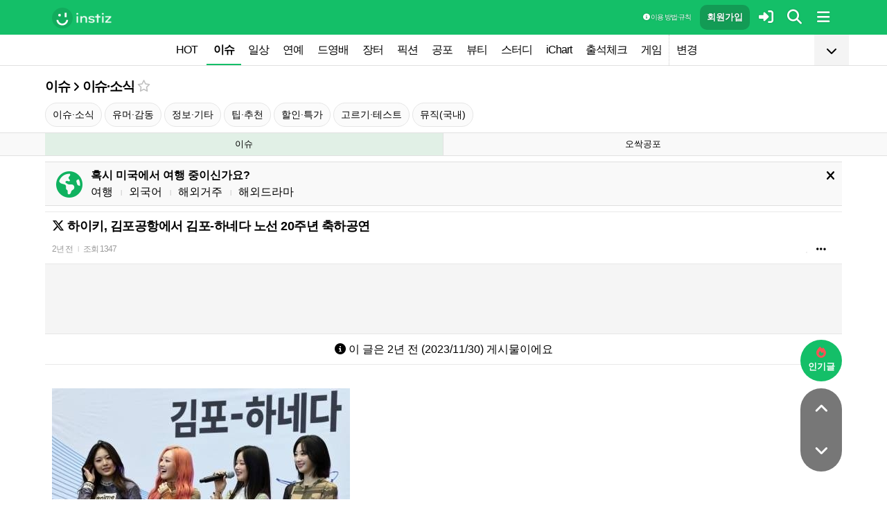

--- FILE ---
content_type: text/html; charset=UTF-8
request_url: https://www.instiz.net/pt/7468739?page=1
body_size: 28947
content:
<!DOCTYPE html>
<html lang="ko">
<head>
	<meta charset="utf-8" />
	<link rel="canonical" href="https://www.instiz.net/pt/7468739">	<meta name="apple-mobile-web-app-title" content="인스티즈" />
	<meta name="apple-itunes-app" content="app-id=1218109903">
	<meta name="google-play-app" content="app-id=net.instiz.www.instiz">
	<meta name="keywords" content="인스티즈,instiz,커뮤니티,커뮤,아이돌,케이팝,kpop,이슈,유머,뉴스,뷰티,아이차트,ichart,음원순위,연예,스포츠" />
	<meta name="theme-color" content="#14bf68">
	<meta name="description" content="공항에서 저런 공연도하네근데 사람이 엄청 많음~~~~231130 김포 하네다 20주년 기념식#하이키 #H1KEY #서이 #SEOI#리이나 #RIINA#옐 #YEL#휘서 #HWISEO pic.twitter.com/S4svWct4Wv&amp;mdash;.." />
	<meta name="google-site-verification" content="3PNeUx3Wt9jgN_Bh8QK_6_aSJOWIiR68QOVC49R4Ya4" />
	<meta name="naver-site-verification" content="1c7cdafe84c13e494d246b88d1898556c6884cb9" />
	<meta property="og:site_name" content="인스티즈(instiz)">
	<meta property="og:url" content="https://www.instiz.net/pt/7468739">
	<meta property="og:title" content="하이키, 김포공항에서 김포-하네다 노선 20주년 축하공연">
		<meta property="og:image" content="http://file3.instiz.net/data/cached_img/upload/2023/11/30/16/4d4581ae9660c37014e39967ebe485fe.jpg">
	<meta property="og:description" content="공항에서 저런 공연도하네근데 사람이 엄청 많음~~~~231130 김포 하네다 20주년 기념식#하이키 #H1KEY #서이 #SEOI#리이나 #RIINA#옐 #YEL#휘서 #HWISEO pic.twitter.com/S4svWct4Wv&amp;mdash;..">
	<meta name="robots" content="index, follow">
	<meta property="article:section" content="이슈">	<meta property="article:published_time" content="2023-11-30T16:43:45+09:00">
	<meta name="mobile-web-app-capable" content="yes"/>
	<meta name="viewport" content="width=device-width,initial-scale=1.0,minimum-scale=1.0">	<meta name="format-detection" content="telephone=no" />
	<title>하이키, 김포공항에서 김포-하네다 노선 20주년 축하공연 - 인스티즈(instiz) 이슈 카테고리</title>
	
<link href="//www.instiz.net/fontawesome6/css/all.min.css?v=1" rel="stylesheet" type="text/css" />	<link rel="stylesheet" href="//www.instiz.net/ajax/testcss/m/style.css?2601214" type="text/css" />
	<link rel="stylesheet" href="//www.instiz.net/naverpowerlink/m_instiz.css?2510211" type="text/css" />
	<link href="//static.instiz.net/m/images/ico_android_kor.png?220722" rel="apple-touch-icon-precomposed" />
	<link href="/favicon.ico?231205" rel="shortcut icon" type="image/x-icon" />
	<link rel='icon' href="/favicon.ico?231205">
	<link rel="mask-icon" href="/favicon.ico?231205">
	<link rel="stylesheet" type="text/css" href="//static.instiz.net/style_jquery_ui.css">
	<style type="text/css">html { overflow-y:scroll; }</style>
	<script src="https://t1.kakaocdn.net/kakao_js_sdk/2.1.0/kakao.min.js" integrity="sha384-dpu02ieKC6NUeKFoGMOKz6102CLEWi9+5RQjWSV0ikYSFFd8M3Wp2reIcquJOemx" crossorigin="anonymous"></script>
	<script>Kakao.init('f36ae87dcb4b0943ce31ecf80bdf97f5');</script>
		<!--DFP-->
	<!--<script type='text/javascript' defer='defer' src='https://extend.vimeocdn.com/ga/130667432.js'></script>-->
<script async src="https://www.googletagmanager.com/gtag/js?id=G-BWLLNQC3F5"></script>
<script>
    window.dataLayer = window.dataLayer || [];
    function gtag(){dataLayer.push(arguments);}
    gtag('js', new Date());

    gtag('config', 'G-BWLLNQC3F5');
</script><script async src="//get.optad360.io/sf/1d40f455-5c63-4ae1-a219-73c18524dee1/plugin.min.js"></script>
</head>

<body>
<script src="//static.instiz.net/mainscript.js?2601211"></script>
<script>
    function checkDarkMode(isDarkMode) {
        $('#night_css').remove();

        if (isDarkMode) {
            mode=1;
            opa=0.4;
            $('head').append('<link id="night_css" rel="stylesheet" href="//www.instiz.net/ajax/testcss/m/style_night.css?2601214" type="text/css" />');

            var ExpDate = new Date();
            ExpDate.setTime(ExpDate.getTime() + 1000 * 3600 * 24 * 365);
            SetCookie('usenight_cookie', 1, ExpDate);
        } else {
            opa=1;
            $('#night_css').remove();

            var ExpDate = new Date();
            ExpDate.setTime(ExpDate.getTime() + 1000);
            SetCookie('usenight_cookie', '', ExpDate);
        }

    
        try {
            if (navigator.userAgent.indexOf('instiz(inapp)_v2') != -1) {
                var s = navigator.userAgent.toLowerCase();
                var versionName = s.substring(s.length - 5, s.length);

                if (navigator.userAgent.toLowerCase().indexOf('android') != -1) {
                    if (versionName > "1.3.1") {
                        if (mode === 'auto') {
                            setTimeout(function(){ location = "instiz://themeAuto"; },3000);
                        } else if (mode == 1) {
                            setTimeout(function(){ location = "instiz://themeNight"; },3000);
                        } else {
                            setTimeout(function(){ location = "instiz://themeDay"; },3000);
                        }
                    }
                } else if (navigator.userAgent.toLowerCase().indexOf('iphone') != -1 || navigator.userAgent.toLowerCase().indexOf('ipad') != -1) {
                    if (versionName > "1.3.2") {
                        if (mode == 1) {
                            webkit.messageHandlers.themeNight.postMessage('');
                        } else {
                            webkit.messageHandlers.themeDay.postMessage('');
                        }
                    }
                }
            }
        }
        catch (e) {

        }
    }

    	if(!GetCookie('usenight_manual_cookie') && GetCookie('mobile')){
        // 테마 폰설정 (자동) 선택 시 로직
        // 안드로이드 앱은 prefers-color-scheme에서 테마를 OS 설정과 다르게 받아와서
        // night 함수에서 instiz://themeAuto 스킴을 실행 시키는 방식으로 처리
        if (!isAOSApp()) {
            const darkModeQuery = window.matchMedia('(prefers-color-scheme: dark)');
            checkDarkMode(darkModeQuery.matches);
    
            darkModeQuery.addListener(function (event) {
                checkDarkMode(event.matches);
            });
        }
	}
	
    var imgurl='//www.instiz.net/sw.php?id=pt&no=7468739';
    var pno='7468739';
    var is_index='';
    var memsound='';
        var copyrights='1100';
</script>
</div>

<script>
    var favor_timer;

        var memlevel='10';
    var memaddr='fa9b136bf3c74a4ab2ee40a6e488f366';
    var memcovercolor='14bf68';
    var memno='0';
        if(!GetCookie('usefixed_cookie')) $('#menuall').css('position','fixed');
</script>

<div id="boardlayer" class="floatinglayer_con">
	<table class="floatinglayer">
						<tr><td><a href="javascript:lopen('../popup_article_notice.htm?id=pt&no=7468739',400,500)"><i class="fa-regular fa-flag"></i> 호출 예약</a></td></tr>		<tr><td><a href="javascript:lopen('../popup_article_notice_list.htm',600,500);"><i class="fa-regular fa-flag"></i> 호출 내역</a></td></tr>
		<tr><td><a href="javascript:lopen('../popup_votelist.htm',500,500);"><i class="fa-regular fa-thumbs-up"></i> 추천 내역</a></td></tr>
		<!--<tr><td><a href="javascript:void(0);" onclick="ialert('유효 댓글 수 '+realcmt);">유효 댓글 수</a></td></tr>-->
				<tr><td><a id="policebtn" class="menuicon_red" href="javascript:police('pt','7468739','1','','1')"><i class="fa-solid fa-bullhorn"></i> 신고</a></td></tr>
				<tr><td><a href="javascript:lopen('../popup_article_block.htm?id=pt&no=7468739&category=&page=1',300,300);">&nbsp;<i class="fa-solid fa-eye-low-vision"></i> 1주일 보지 않기&nbsp;</a></td></tr>
				<tr><td><a href="javascript:sendlink()">카카오톡 공유</a></td></tr>
		<tr><td><span id="article_url">https://instiz.net/pt/7468739</span><a href="#" onclick="textcopy('article_url');alert('글 주소가 복사되었어요\nhttps://instiz.net/pt/7468739');return false;">주소 복사</a></td></tr>
					</table>
</div>
<form id="search" method="get" onsubmit="return searchs();" action="//www.instiz.net/bbs/list.php">
<div id="sbox" class="sbox">
<div class="content mcon">
    <div>
        <a href="javascript:totalmenuclose();"><i class="fa-solid fa-arrow-left"></i></a>
    </div>
    <div>
        <input type="text" id="k" name="k" placeholder="글/게시판 모두 찾을 수 있어요" class="input ks" value="" onfocus="nouncopy();searchreset()" onclick="keywordshow();" onkeypress="ffkeyword('pt',event);$('#nolisting').val('');" onkeyup="nouncopy();keyword_check(this.value,'pt',event)" autocorrect="off" autocomplete="off" autocapitalize="off" required />
        <div><input type="submit" accesskey="s" /></div>
    </div>
    <div>
        <a href="javascript:$('#search').submit();" class="texthead"><i class="fa-solid fa-magnifying-glass"></i></a>
    </div>
</div>
<div class="ajax_search content" style="padding:0;"><div id="dd"></div></div>

<script>
        var load_picker_load;
        var load_picker=function(){
            (function() {
                if(load_picker_load!=1) {
                    load_picker_load=1;
                    const baseUrl = "//static.instiz.net/";

                    // 스타일시트 동적 삽입
                    const styles = [
                        "style_jquery_ui.css",
                        "style_jquery_time.css"
                    ];
                    styles.forEach(href => {
                        const link = document.createElement("link");
                        link.rel = "stylesheet";
                        link.type = "text/css";
                        link.href = baseUrl + href;
                        document.head.appendChild(link);
                    });

                    const scripts = [
                        { src: "mainscript_jquery_ui.js?"+1907071 },
                        { src: "mainscript_time.js?"+2304014 }
                        // ...필요한 스크립트 추가
                    ];

                    function loadScript(src) {
                        return new Promise(function(resolve, reject) {
                            const script = document.createElement("script");
                            script.type = "text/javascript";
                            script.src = baseUrl + src;
                            script.onload = resolve;
                            script.onerror = reject;
                            document.head.appendChild(script);
                        });
                    }

                    Promise.all(scripts.map(s => loadScript(s.src)))
                    .then(() => {
                        // 스크립트 2개 모두 로딩 완료 후 실행
                        var minSelectableDate = new Date(2009, 7, 3); // 8월 3일
                        var today = new Date();
                        
                        // 기존 datepicker가 있다면 제거
                        $('#starttime, #endtime').each(function() {
                            if ($(this).hasClass('hasDatepicker')) {
                                $(this).datepicker('destroy');
                            }
                        });

                        $('#starttime').datetimepicker({
                            minTime: '00:00',
                            timeFormat: 'hh:mm',
                            minDate: minSelectableDate,
                            maxDate: today,
                            changeMonth:true,
                            changeYear:true,
                            yearRange: '2009:c',
                        });

                        $('#endtime').datetimepicker({
                            minTime: '00:00',
                            timeFormat: 'hh:mm',
                            minDate: minSelectableDate,
                            maxDate: today,
                            changeMonth:true,
                            changeYear:true,
                            yearRange: '2009:c',
                        });
                    })
                    .catch(err => {
                        console.error("스크립트 로딩 중 오류 발생:", err);
                    });
                }
            })();
        };
</script>
<div class="content search_info">
<div class="search_option">
    <div>
        <span class="button2 button4"><a href="javascript:$('.flex_search').toggle();"><i class="fa-solid fa-magnifying-glass-plus"></i> 상세 검색</a></span> <span class="button button4"><a href="javascript:lopen('//www.instiz.net/popup_view_fullmenu.htm?id=pt',500,700);"><i class="fa-solid fa-table-list"></i> 카테고리</a></span> <span class="button4"><a href="javascript:load_picker();$('.flex_search').toggle();"><i class="fa-solid fa-calendar-days"></i> 기간</a></span>
    </div>
    <div>
            </div>
</div>

<div class="flex_search" style="display:none;">
    <table class="kscon">
        <tr class="tbset2 tbset3">
            <td><input type="button" id="ks1" class="list_search kstype kstype1" value=" 제목 " onclick="typeop(1)" readonly /></td>
                            <td><input type="button" id="ks5" class="list_search kstype kstype1" value=" 내용 " onclick="typeop(5)" readonly /></td>
                <td><input type="button" id="ks9" class="list_search kstype kstype1 kstypeon" value="제목+내용" onclick="typeop(9)" readonly /></td>
                        </tr>
    </table>

    <div id="changesortingtable" class="kscon bse minitext2" style="background-color:transparent;">
        <div><a href="../bbs/list.php?id=pt&srt=&k=&stype=&stype2=&stype3=" onclick="$('#changesortingtable').remove();" class="texthead">시간순</a></div>
        <div><a href="../bbs/list.php?id=pt&srt=1&k=&stype=&stype2=&stype3=" onclick="$('#changesortingtable').remove();" >조회순</a></div>
        <div><a href="../bbs/list.php?id=pt&srt=2&k=&stype=&stype2=&stype3=" onclick="$('#changesortingtable').remove();" >추천순</a></div>
        <div><a href="../bbs/list.php?id=pt&srt=3&k=&stype=&stype2=&stype3=" onclick="$('#changesortingtable').remove();" >댓글순</a></div>
        <div><a href="../bbs/list.php?id=pt&srt=4&k=&stype=&stype2=&stype3=" onclick="$('#changesortingtable').remove();" >스크랩순</a></div>
    </div>
</div>

<div class="flex_search" style="display:none;">
    <div id="showdetail" class="search_term">
        <input type="text" id="starttime" name="starttime" class="input" placeholder="시작 날짜" value="" maxlength="20" readonly />
         ~ 
        <input type="text" class="input" id="endtime" name="endtime" placeholder="종료 날짜" value="" maxlength="20" readonly />
        <br>
        <span class="button2 button4"><a href="javascript:if($('#starttime').val() && $('#endtime').val()){ $('#k').val('기간탐색');$('#search').submit(); }else{ alert('기간을 설정해 주세요'); }">기간 탐색</a></span>
    </div>

    </div>

<input type="hidden" id="id" name="id" value="pt">
<input type="hidden" id="no" name="no" />
<input type="hidden" id="nopass" name="nopass" />
<input type="hidden" id="nolisting" name="nolisting" value="" />
<input type="hidden" id="stype" name="stype" value="9" />
<input type="hidden" id="stype2" name="stype2" value="" />
<input type="hidden" name="stype3" value="" />
<input type="hidden" id="ctgr" name="category" value="">
<input type="hidden" id="nocache" name="nocache" value="">

<div id="mykeyword"></div>
</div>
</div>
</form>

<script type="text/javascript">
$(document).ready(function(){
if(location.hash && $(location.hash.replace('r','n'))){
    $(window).ready(function(){
        if(menufixed){
            setTimeout(function(){ $(window).scrollTop($(window).scrollTop()-110); },300);
        }
        hashbrown();
    });
}
});
</script><div id="topfixed" class="fixedmenu">
	<div class="menu_top" style="/*background-image:url(//static.instiz.net/static/191114_snow.png);background-size: auto 39px;background-position: unset;*/">
	<!--<div style="position: absolute;background-image: url(//static.instiz.net/images/ico_menu_trans.png);width: 100%;top: 29px;height: 7px;z-index: 10;"></div>-->

	<div class="menu_logo" id="menu_top">
		<a href="//www.instiz.net/" class="menu_logo_a"><img alt="로고" src="//static.instiz.net/images/ico_instiz_mark.svg" class="menu_logo_img">
			<img alt="인스티즈" src="//static.instiz.net/images/ico_logo_new_eng.png" class="menu_logo_txt"></a>		
		<!--<span>
        [CHECK]        </span>-->
		<div class="push fullmenu" onclick="fullmenu();"><i class="fa-solid fa-bars"></i></div>
			<a href="javascript:searchbutton();" id="my" class="push" alt="알림"><i class="fa fa-search" alt="검색"></i></a>
				<a href="javascript:$('#loginwindow').css({'display':'block'});$('#user_id').focus();void(0);" class="push" /><i class="fa-solid fa-right-to-bracket"></i></a>
		<a href="javascript:joininti();" class="push login_top_join"/>회원가입</a>
		
		<!--<a href="javascript:lopen('//www.instiz.net/service/intitools/index.htm',500,600);" class="push"><i class="fa-solid fa-wand-magic"></i></a>-->
		<style>
		.textmenu{ text-shadow: 0 0 2px rgb(0,0,0,.3);; }
		</style>

				<a href="javascript:rule(1);" class="push textmenu"><i class="fa-solid fa-circle-info"></i> 이용 방법·규칙</a>

			</div>
</div>

<div id="loginwindow" class="login3">
	<iframe id="ifrm_login" name="ifrm_login" style="display:none"></iframe>
	<form id="login" name="login" method="post" target="ifrm_login" onsubmit="return login_check()" action="//www.instiz.net/bbs/login_check.php">
		<input type="hidden" name="s_url" value="//www.instiz.net/pt/7468739?page=1&autologinok=1">
		<div>
			<div class="login1">
				<div class="login4">
					<input type="text" id="user_id" name="user_id" placeholder="아이디(ID) / 이메일(E-Mail)" value=""  autocomplete="off" autocapitalize="off" maxlength="60" tabindex="1" />
				</div>
			</div>
		</div>

		<div>
			<div class="login2">
				<div>
					<div onclick="togglepw();"><img id="toggle-pw-img" src="//static.instiz.net/images/btn_password_hide.png"></div>
				</div>
				<div class="login5">
					<input type="password" id="password" name="password" placeholder="비밀번호(Password)" autocomplete="off" autocapitalize="off" maxlength="50" tabindex="2" />
				</div>
			</div>

			<div class="btn_chkarea">
				<div class="minitext3">
					<label for="savecheck"><input type="checkbox" id="savecheck" name="savecheck" onclick="$('#password').focus()" tabindex="3" /> ID 저장</label>&nbsp;&nbsp;&nbsp;<label for="auto_login"><input type="checkbox" id="auto_login" name="auto_login" value="1" onclick="autologin()" tabindex="4" title="자동 로그인 (Auto Login)" checked /> 자동 로그인</label>
				</div>

				<div class="login6">
					<input type="submit" value="로그인" accesskey="s" tabindex="5" class="login_go" />
					<div><input type="button" value="분실" onclick="lostid()" class="login_lost" tabindex="6" /></div>
					<div><input type="button" value="닫기" onclick="$('#loginwindow').css({'display':'none'});" class="login_close" tabindex="7" />
					</div>
				</div>
			</div>
		</div>
</div>
</form>

<div id="hide_menu_logo">
	<div class="menu_short" style="display:none;">
		<a href="https://www.instiz.net/m"><img alt="로고" src="//static.instiz.net/images/ico_instiz_mark.svg"></a></div></div>

<div id="hide_menu_full">
	<div class="menu_short">
		<!--<div class="push" onclick="fullmenu();" style="margin:0;"><i class="fa-solid fa-bars"></i></div>-->
	</div>
</div>

<div class="favor_back">
	<div class="content">
		<div class="favorlist_more_gradient">&nbsp;</div>
		<a id="favorlist_more_btn" class="favorlist_btn" onclick="favorbtn();"><i class="fa-solid fa-chevron-down"></i></a>

		<script>
			var favorbtn=function(){
				$('.favorlist_expand_parent').toggle();
				if($('.favorlist_expand_parent').css('display')!='none'){
					if($('.favorlist_expand').html()=='') $('.favorlist a').each(function(){ $('.favorlist_expand').append('<div><a href="'+$(this).attr('href')+'">'+$(this).html()+'</a></div>'); });
					$('#favorlist_more_btn').html('<i class="fa-solid fa-chevron-up"></i>');
				}else{
					$('#favorlist_more_btn').html('<i class="fa-solid fa-chevron-down"></i>');
				}
			};
		</script>
	</div>

	<div class="topmenu">
		<div class="favorlist">
		<a href="https://www.instiz.net/hot.htm">HOT</a>
		<a  href="https://www.instiz.net/pt" class="highmenu">이슈</a><a  href="https://www.instiz.net/name">일상</a><a  href="https://www.instiz.net/name_enter">연예</a><a  href="https://www.instiz.net/name_enter?category=3">드영배</a><a  href="https://www.instiz.net/market">장터</a><a  href="https://www.instiz.net/writing">픽션</a><a  href="https://www.instiz.net/ogong">공포</a><a  href="https://www.instiz.net/name_beauty">뷰티</a><a  href="https://www.instiz.net/name_study">스터디</a><a  href="javascript:op('https://www.ichart.kr');">iChart</a><a  href="javascript:attendance();">출석체크</a><a  href="https://www.instiz.net/spage/2">게임</a><a style="border-left:1px dotted #ccc" href="javascript:lopen('https://www.instiz.net/popup_move_favor.htm',400,600);">변경</a>	</div>
	</div>

	<div class="content"><div id="sidead"></div></div>
</div>

<div class="favor_back favorlist_expand_parent" style="display:none;">
	<div class="favorlist_expand content"></div>
</div>

</div>

</div>
<div class="fixedmenu2 fixedmenu2_top">
	<img alt="로고" src="//static.instiz.net/images/ico_instiz_mark.svg" class="menu_logo_tophidden">
</div>

<script type="text/javascript">
	var pushIconElement = document.getElementById('push_icon'); //0109 수정
	var topmenu_autowrap;
	function daynightForApp(mode) {
		try {
			//낮
			if(mode==1) {
				$('#night_css, #night_css2').remove();
				SetCookie('usenight_cookie', "");

				//밤
			}else{
				var date = new Date();
				date.setTime(date.getTime() + (365 * 24 * 60 * 60 * 1000));
				if (GetCookie('usenight_cookie')) {
					// 쿠키시간만 갱신
				} else {
					//2023.05.08 수정, 원복 예정
					$('head').append('<link id="night_css" rel="stylesheet" href="//instiz.net/ajax/testcss/m/style_night.css?2601214" type="text/css" />');
					//$('head').append('<link id="night_css" rel="stylesheet" href="//static.instiz.net/m/style_night.css?2407161" type="text/css" />');
				}
				SetCookie('usenight_cookie', "1", date);
			}
		} catch (e) {

		}
	}

	var lastscroll=0;
		var lastaction=0;
        let runOnlyCss = false;
        $(window).scroll(function(){
            if (runOnlyCss) return;
			if(lastscroll!=0){
				if($(window).scrollTop()<50){ //맨위일때
					if(lastaction!=1){
						$('#topfixed').stop().animate({'top':'0'},300);
						$('#hide_menu_logo, #hide_menu_full').stop().animate({'opacity':0},500,function(){ $('.menu_short').css({'display':'none'}) });
					}
					lastaction=1;
				}else if(lastscroll-30>$(window).scrollTop()){ //올라갈때
					if(lastaction!=1){
						$('#topfixed').stop().animate({'top':'0'},300);
						$('#hide_menu_logo, #hide_menu_full').stop().animate({'opacity':0},500,function(){ $('.menu_short').css({'display':'none'}) });
					}
					lastaction=1;
				}else if(lastscroll+30<$(window).scrollTop()){ //내려갈때
					if(lastaction!=2){
						$('#topfixed').stop().animate({'top':'-50px'},300);
						$('.menu_short').css({'display':''});
						$('#hide_menu_logo, #hide_menu_full').stop().animate({'opacity':'0.7'});
					}
					lastaction=2;
				}
			}
			lastscroll=$(window).scrollTop();
		});
	function printOut(message) {

		if (!message) {
			console.log('콘솔값 : false');
			var messages = 'fa';
		} else {
			console.log('콘솔값',message);
			var messages = message;
		}

		return messages;
	}

	function popup_push_ajax(status) {
		var st = 1;
		if(memno !=0 && status == true) {
			console.log('분기후3 ::', status);
			st = 0;
			sendGetRequest(st);
			SetCookie('notisetMember', st); //0108 수정

			pushIconElement.classList.add('fa-bell'); //0109수정
			pushIconElement.classList.remove('fa-bell-slash'); //0109수정

		}else if(memno !=0 && status == 'fa') {
			console.log('분기후엘즈3 ::', status);
			st = 1;
			sendGetRequest(st);
			SetCookie('notisetMember', st); //0108 수정

			pushIconElement.classList.add('fa-bell-slash'); //0109수정
			pushIconElement.classList.remove('fa-bell'); //0109수정

		}else if(memno == 0 && status == true){
			console.log('분기후4 ::', status);
			st = 2;
			SetCookie('notiset', st);
		}else if(memno == 0 && status == 'fa') {
			console.log('분기후엘즈4 ::', status);
			st = 1;
			SetCookie('notiset', st);
		}
	}

	function sendGetRequest(st) {
		var xhr = new XMLHttpRequest();
		var url = "https://www.instiz.net/popup_push_ing2.htm?type=1&value="+st; // API 엔드포인트 URL

		xhr.open("GET", url, true);
		// 요청이 완료되었을 때 처리
		xhr.onload = function() {

			if (xhr.status === 200) {
				var responseData = xhr.responseText; // 서버 응답 데이터
				console.log('레스 :: '+responseData);
				// 여기에서 응답 데이터를 처리
			}
		};

		// 요청 보내기
		xhr.send();
	}

	// if (printvalue != null && printvalue == false) {
	// 	ajaxload2('popup_push_ing.htm?type=1&value=false', 1, function (data) {
	// 	});
	// } else if (printvalue != null && printvalue == true) {
	// 	ajaxload2('popup_push_ing.htm?type=1&value=' + printvalue, 1, function (data) {
	// 	});
	// }

	function gohot(noshow){
		if(noshow){
			if(!$('#boardhot').length){
				if(typeof menuicon == 'function') {
					menuicon(2);
					menuicon_off=1;
				}
			}else{
				runOnlyCss = true;
								$('#topfixed').stop().css({'top': '-50px'});
				lastaction = 2;
				lastscroll = $(window).scrollTop();
				                $('#sense20, #sense11, #sense14, #sense10').css({'min-height':'350px'});
				var aTag=$('a[name=\'nowhot\']');
				$('html,body').scrollTop(aTag.offset().top-45);
				setTimeout(()=> runOnlyCss = false, 1000);
			}
		}else{
			//noshow값이 없으면 흔들기 기능 작동된것
			//흔들어서 인기글가기 기능 없앰 (오작동)
			//show_bottom_msg('⚡ 흔들어서 인기글로 왔어요 ⚡',1);
		}

		$('.menu_short').css({'display':''});
		$('#hide_menu_logo, #hide_menu_full').stop().animate({'opacity':'0.7'});
	}

	var memno='0';
	var memlevel='10';
	var memaddr='fa9b136bf3c74a4ab2ee40a6e488f366';
	var memcovercolor='14bf68';		if(top!=self)window.top.location.href=location;
			var shakehot='';
</script>

<div class="content remote_container"><div class="remote">
	<!--인기글-->
	<a id="remote_splotch" class="remote_more_btn" href="javascript:remocon(2);">
		<div><i class="fa-solid fa-fire"></i></div><div>인기글</div>
	</a>

	<div id="remote_fold" style="height:0;">
		
		<!--본문-->
		<a class="remote_more_btn btn_top" href="javascript:remocon(4);" style="margin-bottom:0;border-radius: 100% 100% 0 0;">
			<i class="fa-solid fa-angle-up" alt="더보기"></i>
		</a>

				<!--댓글-->
		<a class="remote_more_btn btn_gocmt" href="javascript:remocon(5);">
			<i class="fa-solid fa-comments"></i>
		</a>

		<!--목록-->
		<a class="remote_more_btn btn_bottom" href="javascript:remocon(6);">
			<i class="fa-solid fa-angle-down"></i>
		</a>
			</div>
	
	<a class="remote_more" href="javascript:remocon(7);"><i class="fa-solid fa-ellipsis"></i></a>
</div></div>

<script>
$(function(){
	$('#mboard td:not(\'.no_mouseover\'), #green_mainboard td:not(\'.no_mouseover\'), .realchart_item').on({
		mouseenter: function() {
			$(this).addClass('mouseover_td');
		},
		mouseleave: function() {
			$(this).removeClass('mouseover_td');
		}
	});
});

if( ($(document).width()-$('#menu_top').width()-20)/2 > 160){
    if( ($(document).width()-$('#menu_top').width()-20)/2 > 300) w=300;
    else w=160;

	$('#sidead').html('<div id="sense_side" style="width:'+w+'px"><scr'+'ipt async src="https://pagead2.googlesyndication.com/pagead/js/adsbygoogle.js?client=ca-pub-3886779655816026" crossorigin="anonymous"></scr'+'ipt><ins class="adsbygoogle" style="display:block" data-ad-client="ca-pub-3886779655816026" data-ad-slot="8819983395" data-ad-format="auto"></ins></div><scr'+'ipt>loadsense(\'sense_side\',\'DAN-1i5H6clQSRvVVmh3\',160,600);</scr'+'ipt>');
}
</script>
<div id="filterlayer" class="floatinglayer_con">
    <table class="floatinglayer article_control">
        <tr><td><a class="article_control_button" id="filter_btn" href="javascript:lopen('../popup_setting_filter.htm?id=pt&category=',500,700);">필터링</a></td></tr>        <tr><td><a class="article_control_button" href="javascript:if(confirm('이 카테고리에 등록된 모든 글에 대해 알림 설정하시겠어요?'))keyword_add('pt','','전체게시물','',1);void(0);">전체 게시물 알림</a></td></tr>
    </table>
</div>

<div class="content">
<div class="boardhead" style="height:12px"></div>
<div class="bt" style="padding-bottom:5px">
<div class="board_top_menu">
    <div class="board_top_menu_cell">
        <a href="../pt" class="bttitle" itemprop="articleSection">이슈</a> <i class="fa-solid fa-angle-right"></i> <a href="../pt?category=1" class="bttitle">이슈·소식</a>        <a href="javascript:selectmenu2('이슈·소식','pt','1');">
        <i class="fa-star far fv_star0 fv"></i></a>
            </div>

    <div class="board_top_menu_cell">
        </div>
</div>
</div>


<div style="clear:both"></div>
</div>
</div>

<div class="content" style="position:unset;">
<div class="subcategory">
 <span class="button"><a href="https://www.instiz.net/pt?category=1">이슈·소식</a></span> <span class="button"><a href="https://www.instiz.net/pt?category=2">유머·감동</a></span> <span class="button"><a href="https://www.instiz.net/pt?category=3">정보·기타</a></span> <span class="button"><a href="https://www.instiz.net/pt?category=5">팁·추천</a></span> <span class="button"><a href="https://www.instiz.net/pt?category=10">할인·특가</a></span> <span class="button"><a href="https://www.instiz.net/pt?category=11">고르기·테스트</a></span> <span class="button"><a href="https://www.instiz.net/pt?category=8">뮤직(국내)</a></span></div>

</div>
<div class="content">
<div id="thumbani" style="position:fixed;left:0;right:0;top:0;text-align:center;z-index:9999;"></div>
</div>

    <div class="board_top cate_sports">
        <div class="content">
            <table class="baseball newmenu">
                <tr>
                    <td class="newmenu_now" style="width:50%;"><a href="https://www.instiz.net/pt">이슈</a></td>
                    <td style="width:50%;"><a href="https://www.instiz.net/ogong">오싹공포</a></td>
                </tr>
            </table>
        </div>
    </div>
</div>


<div class="content" style="padding:0;"><script type="text/javascript" src="//static.instiz.net/mainscript_swiper.min.js?2203031"></script>
<link rel="stylesheet" href="//static.instiz.net/style_touch_page.css?220130">

    <div id="abroadlayer" class="abroad" style="display:block;">
        <div><a href="javascript:notice('abroadlayer',1);"><i class="fa-solid fa-xmark"></i></a></div>
        <div><i class="fa-solid fa-earth-americas"></i></div>
        <div>
            <div><b>혹시 미국에서 여행 중이신가요?</b></div>
            <a href="https://www.instiz.net/name?category=22">여행</a> <span class="tb_spr">l</span>
            <a href="https://www.instiz.net/name_study?category=20">외국어</a> <span class="tb_spr">l</span>
            <a href="https://www.instiz.net/name?category=11">해외거주</a> <span class="tb_spr">l</span>
            <a href="https://www.instiz.net/name_enter?category=115">해외드라마</a>
        </div>
    </div>
    <script type="text/javascript">if(!GetCookie('abroadlayer'))document.getElementById('abroadlayer').style.display='block'; else document.getElementById('abroadlayer').style.display='none';</script>
<script type="text/javascript">
var searchhigh;
var is_loaded_searchjs=false;
var filter_length=0;
function searchhighnow() {
try{
    //대체 콘텐츠 (초록글)
    var c=0;
    $('#greenv > .listsubject').each(function() {
        if ($(this).html()=='&nbsp;')c++;
    });

    if($('#menufoot').length==0 && c) {
        ajaxload2('../include_get_howabout.php?id=pt&type=green&limit=' + c, 1, function (data) {
            jsonData = JSON.parse(data);

            var v = 0;
            $('#greenv > .listsubject').each(function (index) {
                if ($(this).html() == '&nbsp;') {
                    item = jsonData[v];
                    v++;
                    if(item.total_comment) cmt=' <span class="cmt3" title="유효 댓글 수 ">'+item.total_comment+'</span>'; else cmt='';
                    $(this).parent().parent().append('<tr id="greenv"><td class="listsubject"><a href="https://www.instiz.net/' + item.id + '/' + item.no + '?category='+ item.category +'&fromhowabout=1"><div style="max-width: calc(100vw - 20px);"><span class="minitext3">대체</span> <span class="tb_spr">l</span> <span class="texthead_notice">' + item.subject + cmt + '</span></div></a></td></tr>');
                    $(this).parent().remove();
                }
            });
        });
    }

    //대체 콘텐츠 (인기글)
    var c=0;
    $('.realchart_item_a').each(function() {
        if ($(this).html()=='&nbsp;')c++;
    });

    if(menuicon_off==1 && c) {
        ajaxload2('../include_get_howabout.php?id=pt&type=hot&limit=' + c, 1, function (data) {
            jsonData = data ? JSON.parse(data) : null;

            var v = 0;
            $('.realchart_item_a').each(function (index) {
                if ($(this).html() == '&nbsp;') {
                    if (jsonData) {
                        item = jsonData[v];
                        $(this).parent().parent().append('<div class="realchart_item"><div class="realchart_item_a sbj"><a href="https://www.instiz.net/' + item.id + '/' + item.no + '?category='+item.category+'&fromhowabout=1"><span class="itsme rank">대체</span> ' + '<span class="post_title">' + item.subject + '</span>' + ((item.total_comment)?' <span class="cmt">'+item.total_comment+'</span>':'') + '</a></div></div>');
                        v++;
                    } else {
                        $(this).parent().parent().append('<div class="realchart_item"><div class="realchart_item_a sbj"><div class="empty_text"><span class="post_title"> - </span></div></div></div>');
                    }
                    $(this).parent().remove();
                }
            });
        });
    }

    if(filter_length){
        $('#filter_no').remove();
        $('#filter_btn').append('<span class="cmt" id="filter_no">'+filter_length+'개</span>');
    }

}catch(e){

}
}

$(document).ready(
function() {
    var hashpage=0;
    maxpage=eval($('.indextable_foot .indexing1').text());

    a = document.location.hash;
    if (a.indexOf('nextpage') > -1) {
        page = a.replace('#nextpage', '');

        //최대 페이지 앞에서 5페이지 까지만 불러옴
        if(page>5) startpage=page-4; else startpage=2;

        for(hashpage=startpage;hashpage<=page;hashpage++){
            getnextpage(hashpage,1);
        }
    }
});
</script>    <iframe src="//noti8.instiz.net/init?text=7468739_pt" id="ifrm_notify" style="display:none"></iframe>
    <script>setTimeout(function () {
            show_bottom_msg('1시간이 지나 실시간 댓글이 꺼졌어요<br>계속 이용하시려면 새로고침 해주세요',1);
            $('#ifrm_notify').attr('src','');
        }, 3600000);</script><iframe id="ifrm" name="ifrm" style="display:none"></iframe><style>
#memo_content_1 img {
    max-width:100% !important;
    height:auto;
}
</style>
<!-- google_ad_section_start -->
<table style="width:100%" align="left" itemscope itemtype="http://schema.org/Article"><tr><td class="tb_top"><div class="tb_titinfo"><h3><b><a  href="https://www.instiz.net/pt/7468739?page=1"><span id="nowsubject"><i class="fa-brands fa-x-twitter"></i> 하이키, 김포공항에서 김포-하네다 노선 20주년 축하공연<span class="cmt" title="유효 댓글 수 5 미만"></span></a></b></font></span></td></tr><tr><td class="tb_lr" style="padding:0 10px;"><div class="tb_left minitext" style="font-size:12px;"><a href="javascript:ialert('2023/11/30 16:43:45');" itemprop="datePublished" content="2023-11-30T16:43">2년 전</a><span class="tb_spr">l</span>조회 <span id="hit">1347</span><span id="nv"></span></div><div id="vdel7468739" class="tb_right"> <span class="button4"><a id="loaderBtn" href="#" class="loaderBtn"><img src="//static.instiz.net/images/ico_app.png?220722" class="img_minilogo" alt="인스티즈 로고"> 인스티즈앱 <i class="fa-solid fa-up-right-from-square"></i></a></span><a href="javascript:void(0)" onclick="boardmenu('articlelayer','','',event)" class="delbtn"><i class="fa-solid fa-ellipsis"></i></a>
</div>
</div></h3>
</td>
</tr>
<tr><td class="view_top"><div id="sense27" style="margin:0 auto;text-align:center;min-height:100px;line-height:0;height:100px;overflow-y:hidden;">
<ins class="adsbygoogle mobile_ad_responsive_slim"
     style="display:inline-block;/*width:320px;height:100px*/"     data-ad-client="ca-pub-3886779655816026"
     data-ad-slot="8154248773"
          data-full-width-responsive="false"
        ></ins><script>loadsense('sense27','DAN-OW2yD0LWfo0OVV8a','320','100');</script></div></td></tr>
<tr><td class="content_top"><i class="fa-solid fa-circle-info"></i> 이 글은 2년 전 (2023/11/30) 게시물이에요</td></tr><tr>
<td id="content_td">
<article itemprop="articleBody">
<div id="memo_content_1" class="memo_content" style="">
<p><img alt="하이키, 김포공항에서 김포-하네다 노선 20주년 축하공연 | 인스티즈" src="http://file3.instiz.net/data/cached_img/upload/2023/11/30/16/4d4581ae9660c37014e39967ebe485fe.jpg" width="430" height="326" /></p><p><img alt="하이키, 김포공항에서 김포-하네다 노선 20주년 축하공연 | 인스티즈" src="http://file3.instiz.net/data/cached_img/upload/2023/11/30/16/e863b84ba697ca7ef91d7ab3e6e304ed.jpg" width="430" height="282" /></p><p><img alt="하이키, 김포공항에서 김포-하네다 노선 20주년 축하공연 | 인스티즈" src="http://file3.instiz.net/data/cached_img/upload/2023/11/30/16/183b384498d8283734edb91ce6591121.jpg" width="430" height="295" /></p><p><img alt="하이키, 김포공항에서 김포-하네다 노선 20주년 축하공연 | 인스티즈" src="http://file3.instiz.net/data/cached_img/upload/2023/11/30/16/211e406c047f4cf262f309de9ed7670e.jpg" width="430" height="217" /></p><p><img alt="하이키, 김포공항에서 김포-하네다 노선 20주년 축하공연 | 인스티즈" src="http://file3.instiz.net/data/cached_img/upload/2023/11/30/16/d361ed28160ceee39248c0664b709c1e.jpg" width="430" height="294" /></p><p><img alt="하이키, 김포공항에서 김포-하네다 노선 20주년 축하공연 | 인스티즈" src="http://file3.instiz.net/data/cached_img/upload/2023/11/30/16/dbc3b62883f93cc2eef2028ce4c0201d.jpg" width="430" height="307" /></p><p></p><p>공항에서 저런 공연도하네</p><p></p><p>근데 사람이 엄청 많음~~~~</p><p></p><p><blockquote class="twitter-tweet"><p lang="ko" dir="ltr">231130 김포 하네다 20주년 기념식<a onclick="return link(this.href);void(0);" href="https://twitter.com/hashtag/%ED%95%98%EC%9D%B4%ED%82%A4? src=hash&ref_ src=twsrc%5Etfw">#하이키</a> <a onclick="return link(this.href);void(0);" href="https://twitter.com/hashtag/H1KEY? src=hash&ref_ src=twsrc%5Etfw">#H1KEY</a> <a onclick="return link(this.href);void(0);" href="https://twitter.com/hashtag/%EC%84%9C%EC%9D%B4? src=hash&ref_ src=twsrc%5Etfw">#서이</a> <a onclick="return link(this.href);void(0);" href="https://twitter.com/hashtag/SEOI? src=hash&ref_ src=twsrc%5Etfw">#SEOI</a><a onclick="return link(this.href);void(0);" href="https://twitter.com/hashtag/%EB%A6%AC%EC%9D%B4%EB%82%98? src=hash&ref_ src=twsrc%5Etfw">#리이나</a> <a onclick="return link(this.href);void(0);" href="https://twitter.com/hashtag/RIINA? src=hash&ref_ src=twsrc%5Etfw">#RIINA</a><a onclick="return link(this.href);void(0);" href="https://twitter.com/hashtag/%EC%98%90? src=hash&ref_ src=twsrc%5Etfw">#옐</a> <a onclick="return link(this.href);void(0);" href="https://twitter.com/hashtag/YEL? src=hash&ref_ src=twsrc%5Etfw">#YEL</a><a onclick="return link(this.href);void(0);" href="https://twitter.com/hashtag/%ED%9C%98%EC%84%9C? src=hash&ref_ src=twsrc%5Etfw">#휘서</a> <a onclick="return link(this.href);void(0);" href="https://twitter.com/hashtag/HWISEO? src=hash&ref_ src=twsrc%5Etfw">#HWISEO</a> <a onclick="return link(this.href);void(0);" href="https://t.co/S4svWct4Wv">pic.twitter.com/S4svWct4Wv</a></p>— Meow.meow (@uanpdujmz) <a onclick="return link(this.href);void(0);" href="https://twitter.com/uanpdujmz/status/1730107988307022312?ref_ src=twsrc%5Etfw">November 30, 2023</a></blockquote></p><p><bantag async src="https://platform.twitter.com/widgets.js" charset="utf-8"></script></p><p></p><p></p><p></p><p><blockquote class="twitter-tweet"><p lang="ko" dir="ltr">[📷] 231130 김포-하네다 노선 운항 20주년 기념식<br><br>운항 20주년을 축하드립니다 👏🏻👏🏻<br>Such a beautiful GMP-HND ✈️<a onclick="return link(this.href);void(0);" href="https://twitter.com/hashtag/H1KEY? src=hash&ref_ src=twsrc%5Etfw">#H1KEY</a> <a onclick="return link(this.href);void(0);" href="https://twitter.com/hashtag/%ED%95%98%EC%9D%B4%ED%82%A4? src=hash&ref_ src=twsrc%5Etfw">#하이키</a><a onclick="return link(this.href);void(0);" href="https://twitter.com/hashtag/GORUN? src=hash&ref_ src=twsrc%5Etfw">#GORUN</a> <a onclick="return link(this.href);void(0);" href="https://t.co/eskJY7uSR8">pic.twitter.com/eskJY7uSR8</a></p>— H1-KEY (@H1KEY_official) <a onclick="return link(this.href);void(0);" href="https://twitter.com/H1KEY_official/status/1730126697436229922?ref_ src=twsrc%5Etfw">November 30, 2023</a></blockquote></p><p><bantag async src="https://platform.twitter.com/widgets.js" charset="utf-8"></script></p><div style="width:100%;text-align:center;"><div class="fan-option-button-group"><span class="votebtn button3"><a class="voteint7468739" href="javascript:ajaxload2('//www.instiz.net/bbs/vote.php?id=pt&no=7468739&vote='+$('.votenow7468739').html(),1,function(data){innerHTMLJS('ajaxhtml',data);})"><i class="fa-regular fa-thumbs-up"></i></b></a></span></div></div><script async defer src="https://platform.x.com/widgets.js"></script><script>
makecookie(1, 'lastview_no', '7468739');
makecookie(1, 'lastview_id', 'pt');
makecookie(1, 'lastview_subject', '하이키, 김포공항에서 김포-하네다 노선 20주년 축하공연');
makecookie(1, 'lastview_comment', '');
</script><script>
    $('embed, table, iframe').css({'max-width':'100%'});
    $('iframe').each( function(){
        a=$(this).attr('src');
        if(a){ if(a.indexOf('platform.twitter.com')>-1 || a.indexOf('platform.x.com')>-1){ $(this).css({'zoom':'1.6'}); }}
    });
</script>

<!-- google_ad_section_end -->
</div></article></td></tr>


<tr><td>
    <div id="bottom_btnbox">
        <div class="btnbox_wrap">
            <span class="button button_left" style="padding:0 5px;"><a href="javascript:view_scrap('pt','7468739','1');" class="scrint"><i class="fa-regular fa-bookmark"></i></a></span><span class="button button_right" style="padding:0 5px;"><a class="voteint7468739" href="javascript:ajaxload2('../bbs/vote.php?id=pt&no=7468739&vote='+$('.votenow7468739').html(),1,function(data){innerHTMLJS('ajaxhtml',data);});"><i class="fa-regular fa-thumbs-up"></i> <span class="votenow7468739"></span></a></span> <span class="button"><a href="javascript:void(0)" onclick="boardmenu('boardlayer',2,'5 미만',event)"><i class="fa-solid fa-ellipsis"></i></a></span>
        </div>
        <!--<div style="float:left;width:40%;text-align:center;">
            <span class="button button_left"><a href="javascript:var aTag=parent.$('a[name=\'list\']');parent.$('html,body').animate({scrollTop:aTag.offset().top-110})">&nbsp;&nbsp;<i class="fa-solid fa-chevron-down">&nbsp;&nbsp;</i></a></span><span class="button button_right"><a href="javascript:parent.$('html,body').animate({scrollTop:0})">&nbsp;&nbsp;<i class="fa-solid fa-chevron-up"></i>&nbsp;&nbsp;</a></span>
        </div>-->
    </div>
</td></tr>

</table>
</div>

<div class="foot"><div id="sense20" style="margin:0 auto;text-align:center;min-height:250px;padding:30px 0;line-height:0;">
<ins class="adsbygoogle mobile_ad_responsive"
          style="display:block;"
          data-ad-client="ca-pub-3886779655816026"
     data-ad-slot="8637510362"
          data-ad-format="auto"
     data-full-width-responsive="true"
         ></ins><script>loadsense('sense20','DAN-qu5rjdLJRvxh1yIh','300','250');</script></div></div>
<div class="content">
<table style="width:100%">
</table>
</div>
</div>
<div class="content">

<div id="realcomment" class="realcomment"></div>

<script src="//static.instiz.net/mainscript_tui.js"></script>
<script>
var loader = new tui.AppLoader();
var btn = document.getElementById('loaderBtn');
var btn2 = document.getElementById('loaderBtn2');
var osName = "";

// 앱일 경우 버튼 노출 안함
if (navigator.userAgent.indexOf('instiz(inapp)') > -1) {
    $('.loaderBtn').css({'display':'none'});
} else {
    // 모바일웹일 경우 os에 따라 분기 osName 설정
    if ((navigator.userAgent.toLowerCase().indexOf('iphone') > -1 || navigator.userAgent.toLowerCase().indexOf('ipad') > -1)) {
        osName = "iOS";
    } else if (navigator.userAgent.toLowerCase().indexOf('android') > -1) {
        osName = "Android";
    } else {
        $('.loaderBtn').css({'display':'none'});
    }
}

if(btn) {
    btn.addEventListener('click', function () {
        loader.exec({
            ios: {
                scheme: 'instiz://intro?link=https://www.instiz.net/pt/7468739',
                url: "https://itunes.apple.com/kr/app/id1218109903"
            },
            android: {
                intentURI: 'intent://intro?link=https://www.instiz.net/pt/7468739#Intent;scheme=instiz;package=net.instiz.www.instiz;end;'
            },
            timerSet: {
                ios: 3000,
                android: 2000
            },
            etcCallback: function () {
                if (osName !== 'iOS' && osName !== 'Android') {
                    // pc에 버튼을 노출하고 콜백을 받아야 하는 경우
                }
            },
            notFoundCallback: function () {
                if (osName === 'iOS') {
                    top.location.href = 'https://itunes.apple.com/kr/app/id1218109903';
                }
            }
        });
    });

    if(btn2) {
        btn2.addEventListener('click', function () {
            loader.exec({
                ios: {
                    scheme: 'instiz://intro?link=https://www.instiz.net/pt/7468739',
                    url: "https://itunes.apple.com/kr/app/id1218109903"
                },
                android: {
                    intentURI: 'intent://intro?link=https://www.instiz.net/pt/7468739#Intent;scheme=instiz;package=net.instiz.www.instiz;end;'
                },
                timerSet: {
                    ios: 3000,
                    android: 2000
                },
                etcCallback: function () {
                    if (osName !== 'iOS' && osName !== 'Android') {
                        // pc에 버튼을 노출하고 콜백을 받아야 하는 경우
                    }
                },
                notFoundCallback: function () {
                    if (osName === 'iOS') {
                        top.location.href = 'https://itunes.apple.com/kr/app/id1218109903';
                    }
                }
            });
        });
    }
}

</script>
<script type="text/javascript">
$("#memo_content_1").find("img").each(function(){
    if($(this).attr("nopop")!=1){
        $(this).css({'background-image':'url(//static.instiz.net/images/ico_loading.gif)','background-repeat':'no-repeat','background-position':'center center'});
        // 로딩 완료되었을 때 background 스타일 제거
        $(this).on('load', function() {
            $(this).css({
                'background-image': '',
                'background-repeat': '',
                'background-position': ''
            });
        });

        // 혹시 이미지가 캐시되어 이미 로드된 경우에도 처리
        if (this.complete) {
            $(this).trigger('load');
        }
    }
});


function sendlink(){
    var mobileLink = 'https://www.instiz.net/pt/7468739';
    var executionParams = "link=https://www.instiz.net/pt/7468739"

    Kakao.Share.sendDefault({
	objectType: 'feed',
	content: {
	title: '하이키, 김포공항에서 김포-하네다 노선 20주년 축하공연',
	description: $('meta[property="og:description"]').attr('content'),
	imageUrl: $('meta[property="og:image"]').attr('content'),
	link: {
        mobileWebUrl: 'https://www.instiz.net/pt/7468739',
        webUrl: 'https://www.instiz.net/pt/7468739'
	}
	},
    social: {
        likeCount: 0,
        commentCount: 0,
        sharedCount: 0,
    },
	buttons: [
	{
	title: '웹으로 보기',
	link: {
        mobileWebUrl: 'https://www.instiz.net/pt/7468739',
        webUrl: 'https://www.instiz.net/pt/7468739'
	}
	}, {
	title: '앱으로 보기',
	link: {
        iosExecutionParams: executionParams,
        androidExecutionParams: executionParams
	}
	}]
});
}

AutoSourcing.setTemplate("<p> <a href='{link}' target='_blank'>{link}</a> </p>");
AutoSourcing.setString(1,'','','https://www.instiz.net/pt/7468739');
AutoSourcing.init('memo_content_%id%', true);jQuery(function($){$('#memo_content_1').autolink();});

var audiocount=0;
$('#memo_content_1 embed').each(function(){
address=$(this).attr('flashvars').split('&');
address=address[0].replace('mp3=','');
//address=address.replace(':8080','');
//address=address.replace('http:','');
$(this).css({'display':'none'}).after('<audio id="audio'+audiocount+'" controls preload="none" style="width:200px" loop><source src="'+address+'" /></audio>');
audiocount++;
});

/*
setTimeout(function(){
    if($('#dv-20').css('width').replace('px','')=='0') $('#memo_content_1').html('게시물이 우리 의도와 다르게 변형된 것 같아요😢<br>광고 차단 플러그인에서 <b>instiz.net</b> 을<br>화이트리스트(예외 사이트)에 등록해 주세요');
},3000);
*/
</script>

<div style="clear:both"></div>
<table style="width:100%" style="margin:0 auto"><tr><td></td></tr></table><input id="cmt" type="hidden" value="" />
<input id="issecret" type="hidden" value="0" />
</form>


<form onsubmit="return false" enctype="multipart/form-data">
<input type="hidden" name="message" value="" />
<input type="hidden" name="mobile_clean" value="" />
<input type="hidden" id="quickuse" name="quickuse" value="" />
<a name="cmttop"></a>
<a name="goreple"></a>
<div id="ajax_comment" style="width:100%;">
<table id="ajax_table" style="width:100%"></table></div><a name="under_cmt"></a><div id="replemodetextarea">
<table class="reple">
    <tr>
        <td colspan="2">
                    </td></tr>
        <tr><td colspan="2" class="info_loginfirst"><a href="javascript:login('%2Fpt%2F7468739%3Fpage%3D1')" class="texthead">로그인</a> 후 댓글을 달아보세요</td></tr>
    </table>
</div>

<script>
v=$('#ajax_comment .lv').length;
if(v) {
    if ($('#nowsubject .cmt').length) {
        $('#nowsubject .cmt').html(v);
    } else {
        $('#nowsubject').after('<a href="' + document.location.href + '&vc=1#goreple" class="cmt">' + v + '</a>');
    }
}

$('.comment_line').unbind('dblclick').dblclick(function(){
    a=$(this).find('span').attr('id').replace('n','');
    if($('#d'+a).length>0) repmod($('#id').val(), pno, a);
});
</script></form><div id="ajaxhtml" style="display:none"></div>
<script type="text/javascript">
        $(document).ready(function(){ imgresize(); });
    $(window).scroll(function(){

        
        pos=$('#foot').offset();
        pos=pos.top;

        if(pos) {
            if (pos < $(window).scrollTop()) {
                nowscroll = 1;
                $('#realcomment').css({'display': 'none'});
            } else {
                pushcmt();
                nowscroll = 0;
            }
        }

    });
    </script><script>
$('img.lazy').lazyload();
$('#memo, #memo2, #k').focusout(function(){
    setTimeout(function() {
        $('#remoteparent, .remote').css({'display': 'block'});
                $('#topfixed').css({'position': 'fixed'});
        $('.boardhot_right').css({'top': '101px'});
            },100);
}).focus(function(){
        $('#remoteparent, #realcomment, .remote').css({'display':'none'});

        $('#topfixed').css({'position':''});
    $('.boardhot_right').css({'top': '101px'});
    });

</script>

    </div>
    <script type="text/javascript" src="https://ssl.pstatic.net/adimg3.search/adpost/js/adpost_show_ads_v2.min.js"></script>
    <script src="//www.instiz.net/naverpowerlink/m_instiz.ch4.js?260121"></script>
    <br>
    <div id="foot" class="foot"><div id="sense11" style="margin:0 auto;text-align:center;min-height:250px;padding:20px 0;line-height:0;">
<ins class="adsbygoogle mobile_ad_responsive"
          style="display:block;"
          data-ad-client="ca-pub-3886779655816026"
     data-ad-slot="2348000115"
          data-ad-format="auto"
     data-full-width-responsive="true"
         ></ins><script>loadsense('sense11','DAN-J5hdoh2o55XqRSad','300','250');</script></div></div>
            <br>
        <div class="howabout_wrap">
            <div class="content">
                <div class="texthead bttitle">이런 글은 어떠세요? <a id="swiper-pagination-recom" class="swiper-pagination" style="position: inherit;"></a></div>
            </div>
            <!--<div class="content w_cont" style="padding:0;">-->
            <div class="content">
                <script>
                    var rand1=1;
                    var rand2=5;
                    var rand3=9;
                    var rand4=12;
                    var rand5=13;
                    var rand6=18;
                    var rand7=19;
                    var rand8=24;
                </script>
                <div id="swiper-container-recom" class="swiper-container">
                    <div id="board_realchart_body" class="swiper-wrapper">
                        <div class="swiper-slide"><div class="realchart_body-howabout"><div class="powerlink_m4">
                   <a class="ad1" href="">
                        <div id="list_ad" class="howabout_item  howabout_item_first">
                            <div class="howabout_item_img naver_powerlink">
                                <div id="thumb_id1" class="ad1 howabout_thumbnail">
                                    <div class="tit_wrap">
                                    <div class="txt_area"><span class="tit"></span></div>
                                    </div>
                                    <div class="url_area">
                                        <span class="url"></span>
                                    </div>
                                    <div class="desc"></div>
                                    <div class="ext_place_info">
                                     </div>
                                </div>
                            </div>
                            <div class="ad1 howabout_item_title">
                                <div></div>
                            </div>
                            <div class="texthead">
                                <div class="top_link">
                                    <span class="tag_comps">AD</span>
                                    <!--<span class="tit"> 파워링크</span>-->
                                </div>
                            </div>
                        </div>
                   </a>
                </div><a href="../name/65388416?fromhowabout=1"><div id="list2" class="howabout_item ">
        <div class="howabout_item_img"><div style="background-image:url('http://file3.instiz.net/data/cached_img/upload_thumb/2026/01/12/0/47c665abe8c1c9ea3312f802cb478f25.jpg');" class="howabout_thumbnail"></div></div>
        <div class="r2 howabout_item_title"><div>X(구 트위터) 로고 아는 익들아</div></div>
        <div class="texthead"><div>일상 · 1명 보는 중</div><!----></div>
        </div></a><a href="../name/65242133?fromhowabout=1"><div id="list3" class="howabout_item ">
        <div class="howabout_item_img"><div style="background-image:url('http://file3.instiz.net/data/cached_img/upload_thumb/2025/12/23/10/bb45a257bfe0c6130c1c583f10fc21b6.png');" class="howabout_thumbnail"></div></div>
        <div class="r3 howabout_item_title"><div>이번 주 토요일 결혼하는 사람 예산 공개 (결혼할 사람들 참고)</div></div>
        <div class="texthead"><div>일상 · 4명 보는 중</div><!----></div>
        </div></a><a href="../pt/7786996?fromhowabout=1"><div id="list4" class="howabout_item ">
        <div class="howabout_item_img"><div style="background-image:url('http://file3.instiz.net/data/cached_img/upload_thumb/2025/11/05/23/4b6ad3d7d52086e1ef8af4e69608dc02.jpg');" class="howabout_thumbnail"></div></div>
        <div class="r4 howabout_item_title"><div>오늘 올라온 환승연애4 공식 영상중에 유일하게 삭제된 영상</div></div>
        <div class="texthead"><div>이슈 · 1명 보는 중</div><!----></div>
        </div></a><div class="powerlink_m4">
                   <a class="ad5" href="">
                        <div id="list_ad" class="howabout_item howabout_item_right ">
                            <div class="howabout_item_img naver_powerlink">
                                <div id="thumb_id5" class="ad5 howabout_thumbnail">
                                    <div class="tit_wrap">
                                    <div class="txt_area"><span class="tit"></span></div>
                                    </div>
                                    <div class="url_area">
                                        <span class="url"></span>
                                    </div>
                                    <div class="desc"></div>
                                    <div class="ext_place_info">
                                     </div>
                                </div>
                            </div>
                            <div class="ad5 howabout_item_title">
                                <div></div>
                            </div>
                            <div class="texthead">
                                <div class="top_link">
                                    <span class="tag_comps">AD</span>
                                    <!--<span class="tit"> 파워링크</span>-->
                                </div>
                            </div>
                        </div>
                   </a>
                </div><a href="../pt/7798493?fromhowabout=1"><div id="list6" class="howabout_item ">
        <div class="howabout_item_img"><div style="background-image:url('http://file3.instiz.net/data/file3/2025/12/10/9/1/2/91203731b83aba3407daa1efad096bdc.webp');" class="howabout_thumbnail"></div></div>
        <div class="r6 howabout_item_title"><div>듀오링고 인스타 레전드.jpg</div></div>
        <div class="texthead"><div>이슈 · 1명 보는 중</div><!----></div>
        </div></a></div></div><div class="swiper-slide"><div class="realchart_body-howabout"><a href="../pt/7812393?fromhowabout=1"><div id="list7" class="howabout_item ">
        <div class="howabout_item_img"><div style="background-image:url('http://file3.instiz.net/data/file3/2026/01/17/5/f/4/5f47e40ede6bffaeedcfe198c7a14330.webp');" class="howabout_thumbnail"></div></div>
        <div class="r7 howabout_item_title"><div>헬스장 천국의 계단 25분 얼굴 전후 차이</div></div>
        <div class="texthead"><div>이슈 · 3명 보는 중</div><!----></div>
        </div></a><a href="../pt/7785086?fromhowabout=1"><div id="list8" class="howabout_item ">
        <div class="howabout_item_img"><div style="background-image:url('http://file3.instiz.net/data/cached_img/upload_thumb/2025/10/31/16/49c398baa54b9891dcddaf3fe753b5a4.jpg');" class="howabout_thumbnail"></div></div>
        <div class="r8 howabout_item_title"><div>신체 부위별 국제 암시장 장기 매매 가격.jpg</div></div>
        <div class="texthead"><div>이슈 · 2명 보는 중</div><!----></div>
        </div></a><div class="powerlink_m4">
                   <a class="ad9" href="">
                        <div id="list_ad" class="howabout_item ">
                            <div class="howabout_item_img naver_powerlink">
                                <div id="thumb_id9" class="ad9 howabout_thumbnail">
                                    <div class="tit_wrap">
                                    <div class="txt_area"><span class="tit"></span></div>
                                    </div>
                                    <div class="url_area">
                                        <span class="url"></span>
                                    </div>
                                    <div class="desc"></div>
                                    <div class="ext_place_info">
                                     </div>
                                </div>
                            </div>
                            <div class="ad9 howabout_item_title">
                                <div></div>
                            </div>
                            <div class="texthead">
                                <div class="top_link">
                                    <span class="tag_comps">AD</span>
                                    <!--<span class="tit"> 파워링크</span>-->
                                </div>
                            </div>
                        </div>
                   </a>
                </div><a href="../pt/7794242?fromhowabout=1"><div id="list10" class="howabout_item howabout_item_right ">
        <div class="howabout_item_img"><div style="background-image:url('http://file3.instiz.net/data/cached_img/upload_thumb/2025/11/28/13/44017199f3768918af5544a29765128d.jpg');" class="howabout_thumbnail"></div></div>
        <div class="r10 howabout_item_title"><div>김우빈 신민아 직접 만든 청첩장</div></div>
        <div class="texthead"><div>이슈 · 2명 보는 중</div><!----></div>
        </div></a><a href="../pt/7811755?fromhowabout=1"><div id="list11" class="howabout_item ">
        <div class="howabout_item_img"><div style="background-image:url('http://file3.instiz.net/data/file3/2026/01/15/f/1/b/f1bc7b6c38d0e9a07513edee66fb3045.jpg');" class="howabout_thumbnail"></div></div>
        <div class="r11 howabout_item_title"><div>강아지를 입양한 개그우먼 이수지</div></div>
        <div class="texthead"><div>이슈 · 3명 보는 중</div><!----></div>
        </div></a><div class="powerlink_m4">
                   <a class="ad12" href="">
                        <div id="list_ad" class="howabout_item ">
                            <div class="howabout_item_img naver_powerlink">
                                <div id="thumb_id12" class="ad12 howabout_thumbnail">
                                    <div class="tit_wrap">
                                    <div class="txt_area"><span class="tit"></span></div>
                                    </div>
                                    <div class="url_area">
                                        <span class="url"></span>
                                    </div>
                                    <div class="desc"></div>
                                    <div class="ext_place_info">
                                     </div>
                                </div>
                            </div>
                            <div class="ad12 howabout_item_title">
                                <div></div>
                            </div>
                            <div class="texthead">
                                <div class="top_link">
                                    <span class="tag_comps">AD</span>
                                    <!--<span class="tit"> 파워링크</span>-->
                                </div>
                            </div>
                        </div>
                   </a>
                </div></div></div><div class="swiper-slide"><div class="realchart_body-howabout"><div class="powerlink_m4">
                   <a class="ad13" href="">
                        <div id="list_ad" class="howabout_item ">
                            <div class="howabout_item_img naver_powerlink">
                                <div id="thumb_id13" class="ad13 howabout_thumbnail">
                                    <div class="tit_wrap">
                                    <div class="txt_area"><span class="tit"></span></div>
                                    </div>
                                    <div class="url_area">
                                        <span class="url"></span>
                                    </div>
                                    <div class="desc"></div>
                                    <div class="ext_place_info">
                                     </div>
                                </div>
                            </div>
                            <div class="ad13 howabout_item_title">
                                <div></div>
                            </div>
                            <div class="texthead">
                                <div class="top_link">
                                    <span class="tag_comps">AD</span>
                                    <!--<span class="tit"> 파워링크</span>-->
                                </div>
                            </div>
                        </div>
                   </a>
                </div><a href="../pt/7793769?fromhowabout=1"><div id="list14" class="howabout_item ">
        <div class="howabout_item_img"><div style="background-image:url('http://file3.instiz.net/data/cached_img/upload_thumb/2025/11/26/23/ea639849f6084e586d0781ba4c9c6742.jpg');" class="howabout_thumbnail"></div></div>
        <div class="r14 howabout_item_title"><div>결혼식에 하객 없는 거 보다 창피하다는 것..JPG</div></div>
        <div class="texthead"><div>이슈 · 8명 보는 중</div><!----></div>
        </div></a><a href="../pt/7797890?fromhowabout=1"><div id="list15" class="howabout_item howabout_item_right ">
        <div class="howabout_item_img"><div style="background-image:url('http://file3.instiz.net/data/file3/2025/12/08/4/0/8/408650db4ef08039df37f25c1a68cf8f.png');" class="howabout_thumbnail"></div></div>
        <div class="r15 howabout_item_title"><div>요즘 많이 사라지는 식당 스타일</div></div>
        <div class="texthead"><div>이슈 · 3명 보는 중</div><!----></div>
        </div></a><a href="../pt/7792168?fromhowabout=1"><div id="list16" class="howabout_item ">
        <div class="howabout_item_img"><div style="background-image:url('http://file3.instiz.net/data/file3/2025/11/21/c/b/d/cbd817af915feed9351805b323b7af2b.jpg');" class="howabout_thumbnail"></div></div>
        <div class="r16 howabout_item_title"><div>요즘 들어오는 신입들 잡무 절대 안하려고함 ㄹㅇ</div></div>
        <div class="texthead"><div>이슈 · 2명 보는 중</div><!----></div>
        </div></a><a href="../pt/7798081?fromhowabout=1"><div id="list17" class="howabout_item ">
        <div class="howabout_item_img"><div style="background-image:url('http://file3.instiz.net/data/file3/2025/12/09/7/7/d/77d5aa10dc2583789d28df341a257967.webp');" class="howabout_thumbnail"></div></div>
        <div class="r17 howabout_item_title"><div>요즘 외국인들에게 뜨고 있다는 한국 여행 유형.jpg</div></div>
        <div class="texthead"><div>이슈 · 4명 보는 중</div><!----></div>
        </div></a><div class="powerlink_m4">
                   <a class="ad18" href="">
                        <div id="list_ad" class="howabout_item ">
                            <div class="howabout_item_img naver_powerlink">
                                <div id="thumb_id18" class="ad18 howabout_thumbnail">
                                    <div class="tit_wrap">
                                    <div class="txt_area"><span class="tit"></span></div>
                                    </div>
                                    <div class="url_area">
                                        <span class="url"></span>
                                    </div>
                                    <div class="desc"></div>
                                    <div class="ext_place_info">
                                     </div>
                                </div>
                            </div>
                            <div class="ad18 howabout_item_title">
                                <div></div>
                            </div>
                            <div class="texthead">
                                <div class="top_link">
                                    <span class="tag_comps">AD</span>
                                    <!--<span class="tit"> 파워링크</span>-->
                                </div>
                            </div>
                        </div>
                   </a>
                </div></div></div><div class="swiper-slide"><div class="realchart_body-howabout"><div class="powerlink_m4">
                   <a class="ad19" href="">
                        <div id="list_ad" class="howabout_item ">
                            <div class="howabout_item_img naver_powerlink">
                                <div id="thumb_id19" class="ad19 howabout_thumbnail">
                                    <div class="tit_wrap">
                                    <div class="txt_area"><span class="tit"></span></div>
                                    </div>
                                    <div class="url_area">
                                        <span class="url"></span>
                                    </div>
                                    <div class="desc"></div>
                                    <div class="ext_place_info">
                                     </div>
                                </div>
                            </div>
                            <div class="ad19 howabout_item_title">
                                <div></div>
                            </div>
                            <div class="texthead">
                                <div class="top_link">
                                    <span class="tag_comps">AD</span>
                                    <!--<span class="tit"> 파워링크</span>-->
                                </div>
                            </div>
                        </div>
                   </a>
                </div><a href="../pt/7796178?fromhowabout=1"><div id="list20" class="howabout_item howabout_item_right ">
        <div class="howabout_item_img"><div style="background-image:url('http://file3.instiz.net/data/cached_img/upload_thumb/2025/12/04/9/8d09d5337501e38ceae24da97f723043.png');" class="howabout_thumbnail"></div></div>
        <div class="r20 howabout_item_title"><div>초중고 급식 시 버려지는 양이 많다는 반찬들</div></div>
        <div class="texthead"><div>이슈 · 2명 보는 중</div><!----></div>
        </div></a><a href="../pt/7813270?fromhowabout=1"><div id="list21" class="howabout_item ">
        <div class="howabout_item_img"><div style="background-image:url('http://file3.instiz.net/data/cached_img/upload_thumb/2026/01/19/19/1f852af5ec3722e6b2dc8885fd5a2e37.jpg');" class="howabout_thumbnail"></div></div>
        <div class="r21 howabout_item_title"><div>"두쫀쿠 만드는 노고 모르면 안팔아" 두쫀쿠 파는 매장 갑질</div></div>
        <div class="texthead"><div>이슈 · 1명 보는 중</div><!----></div>
        </div></a><a href="../pt/7806152?fromhowabout=1"><div id="list22" class="howabout_item ">
        <div class="howabout_item_img"><div style="background-image:url('http://file3.instiz.net/data/file3/2025/12/30/5/6/e/56e2137c0700e40c5b45c1d25258c4e1.jpg');" class="howabout_thumbnail"></div></div>
        <div class="r22 howabout_item_title"><div>"연락처엔 10명 내외, 하루 전화 1통 안해”...스스로 방문 닫아버린 20대</div></div>
        <div class="texthead"><div>이슈</div><!----></div>
        </div></a><a href="../pt/7787290?fromhowabout=1"><div id="list23" class="howabout_item ">
        <div class="howabout_item_img"><div style="background-image:url('http://file3.instiz.net/data/file3/2025/11/06/a/1/1/a11346906cc3d856b6fd27881c25af5d.jpg');" class="howabout_thumbnail"></div></div>
        <div class="r23 howabout_item_title"><div>삼전, 하이닉스 할인시작</div></div>
        <div class="texthead"><div>이슈</div><!----></div>
        </div></a><div class="powerlink_m4">
                   <a class="ad24" href="">
                        <div id="list_ad" class="howabout_item ">
                            <div class="howabout_item_img naver_powerlink">
                                <div id="thumb_id24" class="ad24 howabout_thumbnail">
                                    <div class="tit_wrap">
                                    <div class="txt_area"><span class="tit"></span></div>
                                    </div>
                                    <div class="url_area">
                                        <span class="url"></span>
                                    </div>
                                    <div class="desc"></div>
                                    <div class="ext_place_info">
                                     </div>
                                </div>
                            </div>
                            <div class="ad24 howabout_item_title">
                                <div></div>
                            </div>
                            <div class="texthead">
                                <div class="top_link">
                                    <span class="tag_comps">AD</span>
                                    <!--<span class="tit"> 파워링크</span>-->
                                </div>
                            </div>
                        </div>
                   </a>
                </div></div></div>                    </div>
                </div>
            </div>

            <div class="howabout_pagination_arrow" style="display:none;">
                <span id="howaboutl-green" class="button4 button_left"><i class="fa-solid fa-angle-left"></i></span><span id="howaboutr-green" class="button4 button_right"><i class="fa-solid fa-angle-right"></i></span>
            </div>
            </div>
            </div>
            </div>

            <script>
            var swiper_recom = new Swiper('#swiper-container-recom',{
                pagination: {
                    el: '#swiper-pagination-recom',
                },
                paginationClickable: true,
                navigation: {
                    nextEl: '#howaboutr-green',
                    prevEl: '#howaboutl-green',
                },
                loop: true
            });

                execute_mobile_naver_ad4();
            </script>
                <br>
<div class="content" style="margin-top:10px;padding:0;">
<form id="list" name="list" method="post">
<div style="clear:both"></div>
<input type="hidden" id="id" name="id" value="pt">
<a name="list"></a>

<table id="mainboard_top" class="mboard">
<tr id="topboard" class="list_header">
<td>
<div class="subcategory">
<span class="topbtn1" onclick="location='../pt?category=';">전체</span>
<!--<span id="topbtn1" class="topbtn1" onclick="topbtn(1);"><img src="//static.instiz.net/images/ico_green_leaf.png" alt="초록글" style="width:16px;height:16px;">초록글</span>--><span id="topbtn3" class="topbtn2" onclick="location='../pt?&srt=3&srd=2';" id="sort_btn_4" >HOT</span><span class="topbtn2" onclick="location='../pt?stype=8&category=';">댓글없는글</span></div>

<div style="float:left;" class="minitext3">
<!---->

<script type="text/javascript">
var colspan='2';
var loadgreen=function(id,category,page){
    ajaxload2('//www.instiz.net/iframe_green_my.htm?id='+id+'&category='+category+'&page='+page,1,function(data){
    document.getElementById('ingreen').innerHTML=data;
    $('#greenv td div').css({'max-width':$('#greenv').width()});

    var swiper3 = new Swiper('#swiper-container-green',{
    pagination: {
        el: '#swiper-pagination-green',
    },
    paginationClickable: true,
    navigation: {
        nextEl: '#greenr-green',
        prevEl: '#greenl-green',
    },
    loop: true,
        });
    });
};

</script>
</div>

    <div style="display:none">
        <span id="greenl-green" class="greenl"></span>
        <span id="greenr-green" class="greenr"></span>
    </div>
</td>
</tr><tr id="topboard"><td id="ingreen" colspan="2"><table id="green_mainboard" class="mboard2" style=""><tr id="detour">
<td class="minitext listnm" style="width:140px;"><a href="https://www.instiz.net/pt?category=5"><span class="list_category">팁·추천</span></a></td><td class="r7814130 listsubject"><a href="https://www.instiz.net/pt/7814130?green=1"><span class="texthead_notice"><i class="fa-regular fa-image fa-image-custom"></i> 평생 떡볶이브랜드 2곳만 먹기<span class="cmt3" title="유효 댓글 수 235">242</span></b></font></span></u></a></td>
<td class="listno" width="60">10:20</td><td class="listno" width="45">38389</td>
<td class="listno" width="25">1</td>
</tr><tr id="detour">
<td class="minitext listnm" style="width:140px;"><a href="https://www.instiz.net/pt?category=1"><span class="list_category">이슈·소식</span></a></td><td class="r7814145 listsubject"><a href="https://www.instiz.net/pt/7814145?green=1"><span class="texthead_notice"><i class="fa-regular fa-image fa-image-custom"></i> 🚨차은우 '엄마 회사'로 탈세 의혹, 200억원대 추징🚨<span class="cmt3" title="유효 댓글 수 115">151</span></b></font></span></u></a></td>
<td class="listno" width="60">11:30</td><td class="listno" width="45">52093</td>
<td class="listno" width="25">2</td>
</tr><tr id="detour">
<td class="minitext listnm" style="width:140px;"><a href="https://www.instiz.net/pt?category=1"><span class="list_category">이슈·소식</span></a></td><td class="r7814115 listsubject"><a href="https://www.instiz.net/pt/7814115?green=1"><span class="texthead_notice"><i class="fa-regular fa-image fa-image-custom"></i> 현재 미감 𝙅𝙊𝙉𝙉𝘼 충격적이라는 디올 신상백..JPG<span class="cmt3" title="유효 댓글 수 95">104</span></b></font></span></u></a></td>
<td class="listno" width="60">8:39</td><td class="listno" width="45">56107</td>
<td class="listno" width="25">0</td>
</tr><tr id="detour">
<td class="minitext listnm" style="width:140px;"><a href="https://www.instiz.net/pt?category=1"><span class="list_category">이슈·소식</span></a></td><td class="r7814157 listsubject"><a href="https://www.instiz.net/pt/7814157?green=1"><span class="texthead_notice"><i class="fa-regular fa-image fa-image-custom"></i> 처음부터 차은우 탈세조사할 생각이 아니었던 국세청.jpg<span class="cmt3" title="유효 댓글 수 90">132</span></b></font></span></u></a></td>
<td class="listno" width="60">12:48</td><td class="listno" width="45">57638</td>
<td class="listno" width="25">5</td>
</tr><tr id="detour">
<td class="minitext listnm" style="width:140px;border-bottom:0;"><a href="https://www.instiz.net/pt?category=5"><span class="list_category">팁·추천</span></a></td><td class="r7814161 listsubject" style="border-bottom:0;"><a href="https://www.instiz.net/pt/7814161?green=1"><span class="texthead_notice"><i class="fa-regular fa-image fa-image-custom"></i> 유튜브 공식 선정 2025 인기 크리에이터<span class="cmt3" title="유효 댓글 수 90">109</span></b></font></span></u></a></td>
<td class="listno" width="60" style="border-bottom:0;">12:55</td><td class="listno" width="45" style="border-bottom:0;">41090</td>
<td class="listno" width="25" style="border-bottom:0;">1</td>
</tr></table>
</div>
<table id="green_mainboard1" class="mboard2" style="display:none"><tr id="detour">
<td class="minitext listnm" style="width:140px;"><a href="https://www.instiz.net/pt?category=1"><span class="list_category">이슈·소식</span></a></td><td class="r7814138 listsubject"><a href="https://www.instiz.net/pt/7814138?green=1"><span class="texthead_notice"><i class="fa-regular fa-image fa-image-custom"></i> 나는 솔로 PD "가장 중요한건 외모다".jpg<span class="cmt3" title="유효 댓글 수 68">87</span></b></font></span></u></a></td>
<td class="listno" width="60">10:53</td><td class="listno" width="45">45643</td>
<td class="listno" width="25">3</td>
</tr><tr id="detour">
<td class="minitext listnm" style="width:140px;"><a href="https://www.instiz.net/pt?category=1"><span class="list_category">이슈·소식</span></a></td><td class="r7814152 listsubject"><a href="https://www.instiz.net/pt/7814152?green=1"><span class="texthead_notice"><i class="fa-regular fa-image fa-image-custom"></i> 차은우, 母 명의 회사로 200억 탈세 의혹…역대 연예인 최고 금액<span class="cmt3" title="유효 댓글 수 67">85</span></b></font></span></u></a></td>
<td class="listno" width="60">12:13</td><td class="listno" width="45">38896</td>
<td class="listno" width="25">2</td>
</tr><tr id="detour">
<td class="minitext listnm" style="width:140px;"><a href="https://www.instiz.net/pt?category=1"><span class="list_category">이슈·소식</span></a></td><td class="r7814234 listsubject"><a href="https://www.instiz.net/pt/7814234?green=1"><span class="texthead_notice"><i class="fa-regular fa-image fa-image-custom"></i> 현재 댓글창 터진 강아지에게 한우 먹인 유튜버..JPG<span class="cmt3" title="유효 댓글 수 59">71</span></b></font></span></u></a></td>
<td class="listno" width="60">18:09</td><td class="listno" width="45">16442</td>
<td class="listno" width="25">0</td>
</tr><tr id="detour">
<td class="minitext listnm" style="width:140px;"><a href="https://www.instiz.net/pt?category=1"><span class="list_category">이슈·소식</span></a></td><td class="r7814171 listsubject"><a href="https://www.instiz.net/pt/7814171?green=1"><span class="texthead_notice"><i class="fa-regular fa-image fa-image-custom"></i> "야하다" 난리난 베리 쫀득볼…파리바게뜨, '칼집 공정 삭제' 조치<span class="cmt3" title="유효 댓글 수 58">79</span></b></font></span></u></a></td>
<td class="listno" width="60">14:08</td><td class="listno" width="45">48222</td>
<td class="listno" width="25">0</td>
</tr><tr id="detour">
<td class="minitext listnm" style="width:140px;border-bottom:0;"><a href="https://www.instiz.net/pt?category=1"><span class="list_category">이슈·소식</span></a></td><td class="r7814185 listsubject" style="border-bottom:0;"><a href="https://www.instiz.net/pt/7814185?green=1"><span class="texthead_notice"><i class="fa-regular fa-image fa-image-custom"></i> 🚨차은우 역대 대한민국 연예인 탈세의혹 1위🚨<span class="cmt3" title="유효 댓글 수 54">66</span></b></font></span></u></a></td>
<td class="listno" width="60" style="border-bottom:0;">15:04</td><td class="listno" width="45" style="border-bottom:0;">40453</td>
<td class="listno" width="25" style="border-bottom:0;">3</td>
</tr></table>
</div>
<table id="green_mainboard2" class="mboard2" style="display:none"><tr id="detour">
<td class="minitext listnm" style="width:140px;"><a href="https://www.instiz.net/pt?category=1"><span class="list_category">이슈·소식</span></a></td><td class="r7814210 listsubject"><a href="https://www.instiz.net/pt/7814210?green=1"><span class="texthead_notice"><i class="fa-regular fa-image fa-image-custom"></i> 승리, 충격 근황 '제2의 버닝썬' 추진...캄보디아 범죄 간부와 술파티<span class="cmt3" title="유효 댓글 수 49">54</span></b></font></span></u></a></td>
<td class="listno" width="60">17:00</td><td class="listno" width="45">23473</td>
<td class="listno" width="25">0</td>
</tr><tr id="detour">
<td class="minitext listnm" style="width:140px;"><a href="https://www.instiz.net/pt?category=2"><span class="list_category">유머·감동</span></a></td><td class="r7814153 listsubject"><a href="https://www.instiz.net/pt/7814153?green=1"><span class="texthead_notice"><i class="fa-regular fa-image fa-image-custom"></i> 신입사원 특기 : 탁구, 섹스<span class="cmt3" title="유효 댓글 수 47">60</span></b></font></span></u></a></td>
<td class="listno" width="60">12:40</td><td class="listno" width="45">34610</td>
<td class="listno" width="25">2</td>
</tr><tr id="detour">
<td class="minitext listnm" style="width:140px;"><a href="https://www.instiz.net/pt?category=1"><span class="list_category">이슈·소식</span></a></td><td class="r7814186 listsubject"><a href="https://www.instiz.net/pt/7814186?green=1"><span class="texthead_notice"><i class="fa-regular fa-image fa-image-custom"></i> 🚨차은우 탈세혐의에서 제일 중요한 쟁점🚨<span class="cmt3" title="유효 댓글 수 46">117</span></b></font></span></u></a></td>
<td class="listno" width="60">15:08</td><td class="listno" width="45">44773</td>
<td class="listno" width="25">9</td>
</tr><tr id="detour">
<td class="minitext listnm" style="width:140px;"><a href="https://www.instiz.net/pt?category=1"><span class="list_category">이슈·소식</span></a></td><td class="r7814099 listsubject"><a href="https://www.instiz.net/pt/7814099?green=1"><span class="texthead_notice"><i class="fa-regular fa-image fa-image-custom"></i> 악뮤 새소속사 이름 공개됨<span class="cmt3" title="유효 댓글 수 46">51</span></b></font></span></u></a></td>
<td class="listno" width="60">5:53</td><td class="listno" width="45">70298</td>
<td class="listno" width="25">0</td>
</tr><tr id="detour">
<td class="minitext listnm" style="width:140px;border-bottom:0;"><a href="https://www.instiz.net/pt?category=2"><span class="list_category">유머·감동</span></a></td><td class="r7814167 listsubject" style="border-bottom:0;"><a href="https://www.instiz.net/pt/7814167?green=1"><span class="texthead_notice"><i class="fa-regular fa-image fa-image-custom"></i> 쇼미12 망해버린 힙갤 근황.jpg<span class="cmt3" title="유효 댓글 수 45">54</span></b></font></span></u></a></td>
<td class="listno" width="60" style="border-bottom:0;">13:34</td><td class="listno" width="45" style="border-bottom:0;">24651</td>
<td class="listno" width="25" style="border-bottom:0;">0</td>
</tr></table>
</div>
</td></tr><tr id="list15141842_76465">
<td class="greentop no_mouseover" id="gts" valign="top">
<a href="javascript:gt(1,'pt','2','');"><span id="greenwide" class="greenwide" style="position:absolute;right:0;margin: 0 10px 0 0;"><i class="fa-solid fa-angle-down"></i></span></a>
    <div class="bullet_green">        <div id="swiper-pagination-green" class="swiper-pagination swiper-greentop"></div>    </div>

    <div class="green-pagenation" style="display:none;">
        <span id="greenl-green" class="button4 button_left"><i class="fa-solid fa-angle-left"></i></span><span id="greenr-green" class="button4 button_right"><i class="fa-solid fa-angle-right"></i></span>
    </div>

<a name="greentop"></a>
<script type="text/javascript">
var swiper3 = new Swiper('#swiper-container-green',{
pagination: {
    el: '#swiper-pagination-green',
},
paginationClickable: true,
navigation: {
    nextEl: '#greenr-green',
    prevEl: '#greenl-green',
},
loop: true,
});
</script>

</td>
<!-- 데이트 피커 관련 파일 -->
<link href="//static.instiz.net/style_jquery_ui.css" rel="stylesheet" type="text/css" />
<link href="//static.instiz.net/style_jquery_time.css" rel="stylesheet" type="text/css" />
<!-- 데이트 피커 관련 스크립트 -->
<script type="text/javascript" src="//static.instiz.net/mainscript_jquery_ui.js?1907071"></script>
<script type="text/javascript" src="//static.instiz.net/mainscript_time.js?2304014"></script>
<script type="text/javascript" src="//static.instiz.net/mainscript_jquery_touch.js"></script>
</tr><list>    <tr id="list7814257_77295">
        <td class="listsubject r7814257">
            <a  href="https://www.instiz.net/pt/7814257?page=1">            <div class="sbj"><i class="fa-regular fa-image fa-image-custom"></i> 더치페이 레젼드</span></font></b></div><div class="list_subtitle"><div no="7814257" class="listno regdate">19:20 <span class="tb_spr">l</span> 조회 197</div></div>
            </a>
        </td>
    </tr>
    <tr id="list7814256_57426">
        <td class="listsubject r7814256">
            <a  href="https://www.instiz.net/pt/7814256?page=1">            <div class="sbj"><i class="fa-regular fa-image fa-image-custom"></i> 혼자 웨이팅 하는 편이라 서러울거 같은 유연석</span></font></b></div><div class="list_subtitle"><div no="7814256" class="listno regdate">19:18 <span class="tb_spr">l</span> 조회 250</div></div>
            </a>
        </td>
    </tr>
    <tr id="list7814255_79064">
        <td class="listsubject r7814255">
            <a  href="https://www.instiz.net/pt/7814255?page=1">            <div class="sbj"><i class="fa-regular fa-image fa-image-custom"></i> 이거 나 개진상임?</span></font></b></div><div class="list_subtitle"><div no="7814255" class="listno regdate">19:13 <span class="tb_spr">l</span> 조회 385</div></div>
            </a>
        </td>
    </tr>
    <tr id="list7814254_44501">
        <td class="listsubject r7814254">
            <a  href="https://www.instiz.net/pt/7814254?page=1">            <div class="sbj"><i class="fa-regular fa-image fa-image-custom"></i> 21일 코스피 장종료 상황</span></font></b></div><div class="list_subtitle"><div no="7814254" class="listno regdate">19:10 <span class="tb_spr">l</span> 조회 934</div></div>
            </a>
        </td>
    </tr>
    <tr id="list7814253_67303">
        <td class="listsubject r7814253">
            <a  href="https://www.instiz.net/pt/7814253?page=1">            <div class="sbj"><i class="fa-regular fa-image fa-image-custom"></i> 어마무시한 앉아쏴 견착자세.gif<span class="cmt2" title="유효 댓글 수 5 미만">2</span></span></font></b></div><div class="list_subtitle"><div no="7814253" class="listno regdate">19:04 <span class="tb_spr">l</span> 조회 917</div></div>
            </a>
        </td>
    </tr>
    <tr id="list7814252_89838">
        <td class="listsubject r7814252">
            <a  href="https://www.instiz.net/pt/7814252?page=1">            <div class="sbj"><i class="fa-regular fa-image fa-image-custom"></i> 과자 드실거면 이런거 드세요<span class="cmt2" title="유효 댓글 수 6">7</span></span></font></b></div><div class="list_subtitle"><div no="7814252" class="listno regdate">19:03 <span class="tb_spr">l</span> 조회 1769 <span class="tb_spr">l</span> 추천 1</div></div>
            </a>
        </td>
    </tr>
    <tr id="list7814251_83018">
        <td class="listsubject r7814251">
            <a  href="https://www.instiz.net/pt/7814251?page=1">            <div class="sbj"><i class="fa-regular fa-image fa-image-custom"></i> 2026년 초 기대작 모음<span class="cmt2" title="유효 댓글 수 5 미만">1</span></span></font></b></div><div class="list_subtitle"><div no="7814251" class="listno regdate">19:02 <span class="tb_spr">l</span> 조회 314</div></div>
            </a>
        </td>
    </tr>
<tr id="list74011288_20121"><td class="no_mouseover">
                
                <div id="sense14" style="margin:0 auto;text-align:center;min-height:250px;padding:20px 0;line-height:0;">
<ins class="adsbygoogle mobile_ad_responsive"
          style="display:block;"
          data-ad-client="ca-pub-3886779655816026"
     data-ad-slot="3878030210"
          data-ad-format="auto"
     data-full-width-responsive="true"
         ></ins><script>loadsense('sense14','DAN-1YBSQmS5OJaCmQG6','300','250');</script></div>                <!--<iframe src="//www.instiz.net/_instiz.htm?from=adfit&width=320&height=100" scrolling="no" width="100%" height="100" frameborder="0"></iframe>-->
            </td></tr>    <tr id="list7814250_91489">
        <td class="listsubject r7814250">
            <a  href="https://www.instiz.net/pt/7814250?page=1">            <div class="sbj"><i class="fa-regular fa-image fa-image-custom"></i> 진짜 '영화스러웠던' 옛날 영화들</span></font></b></div><div class="list_subtitle"><div no="7814250" class="listno regdate">19:02 <span class="tb_spr">l</span> 조회 787</div></div>
            </a>
        </td>
    </tr>
    <tr id="list7814249_13288">
        <td class="listsubject r7814249">
            <a  href="https://www.instiz.net/pt/7814249?page=1">            <div class="sbj"><i class="fa-regular fa-image fa-image-custom"></i> 우유파티다냥</span></font></b></div><div class="list_subtitle"><div no="7814249" class="listno regdate">19:02 <span class="tb_spr">l</span> 조회 362</div></div>
            </a>
        </td>
    </tr>
    <tr id="list7814248_21618">
        <td class="listsubject r7814248">
            <a  href="https://www.instiz.net/pt/7814248?page=1">            <div class="sbj"><i class="fa-regular fa-image fa-image-custom"></i> 중학교 때 왕따인 애 생일파티가 나한텐 최고였음</span></font></b></div><div class="list_subtitle"><div no="7814248" class="listno regdate">19:02 <span class="tb_spr">l</span> 조회 1555</div></div>
            </a>
        </td>
    </tr>
    <tr id="list7814247_82750">
        <td class="listsubject r7814247">
            <a  href="https://www.instiz.net/pt/7814247?page=1">            <div class="sbj"><i class="fa-regular fa-image fa-image-custom"></i> 김치요리 3개만 평생 먹는다면?</span></font></b></div><div class="list_subtitle"><div no="7814247" class="listno regdate">19:02 <span class="tb_spr">l</span> 조회 145</div></div>
            </a>
        </td>
    </tr>
    <tr id="list7814246_86725">
        <td class="listsubject r7814246">
            <a  href="https://www.instiz.net/pt/7814246?page=1">            <div class="sbj"><i class="fa-regular fa-image fa-image-custom"></i> 배민 친구 가게에 장난치기</span></font></b></div><div class="list_subtitle"><div no="7814246" class="listno regdate">19:02 <span class="tb_spr">l</span> 조회 433</div></div>
            </a>
        </td>
    </tr>
    <tr id="list7814245_10003">
        <td class="listsubject r7814245">
            <a  href="https://www.instiz.net/pt/7814245?page=1">            <div class="sbj"><i class="fa-brands fa-youtube"></i> 최근 런닝맨 가장 웃겼던 유재석 하하 양세찬 미션 15분 하이라이트</span></font></b></div><div class="list_subtitle"><div no="7814245" class="listno regdate">19:02 <span class="tb_spr">l</span> 조회 138</div></div>
            </a>
        </td>
    </tr>
    <tr id="list7814244_55059">
        <td class="listsubject r7814244">
            <a  href="https://www.instiz.net/pt/7814244?page=1">            <div class="sbj"><i class="fa-regular fa-image fa-image-custom"></i> 생방무대하다 최초로 방송사고난 오늘 엠카운트다운</span></font></b></div><div class="list_subtitle"><div no="7814244" class="listno regdate">18:59 <span class="tb_spr">l</span> 조회 868</div></div>
            </a>
        </td>
    </tr>
        <tr id="list97695285_94499"><td class="no_mouseover">
            <div class="content between_house"><div class="texthead bttitle">원주DB <span class="button2 button4"><a href="javascript:selectmenu2('원주DB','name','86','');">추가하기</a></span></div><div class="righttitle"><a href="https://www.instiz.net/name?category=86">더보기 <i class="fa-solid fa-chevron-right"></i></a></div><div class="subcategory" style="display: flex;"><a href="https://www.instiz.net/name/58220889?category=86"><span class="between_article"><div class="between_title">우승💚🍀💚🍀</div></span></a><a href="https://www.instiz.net/name/56951720?category=86"><span class="between_article"><div class="between_title">윈디들아</div></span></a><a href="https://www.instiz.net/name/52170802?category=86"><span class="between_article"><div class="between_title">드디어 연패 끊었다ㅠㅠㅠㅠㅠㅠ <span class="cmt">3</span></div></span></a><a href="https://www.instiz.net/name/51347565?category=86"><span class="between_article"><div class="between_title">아무도 안볼거같으니까 <span class="cmt">2</span></div></span></a><a href="https://www.instiz.net/name/50806604?category=86"><span class="between_article"><div class="between_title">같이 DB 얘기하자ㅠ</div></span></a><a href="https://www.instiz.net/name/49440185?category=86"><span class="between_article"><div class="between_title">여기에 마지막으로 써보는 웅이💚</div></span></a></div></div>    <tr id="list7814243_99536">
        <td class="listsubject r7814243">
            <a  href="https://www.instiz.net/pt/7814243?page=1">            <div class="sbj"><i class="fa-regular fa-image fa-image-custom"></i> 현재 반응 험한 프랭크버거 진격거 콜라보 배짱장사..JPG<span class="cmt2" title="유효 댓글 수 11">11</span></span></font></b></div><div class="list_subtitle"><div no="7814243" class="listno regdate">18:56 <span class="tb_spr">l</span> 조회 2391</div></div>
            </a>
        </td>
    </tr>
    <tr id="list7814242_42388">
        <td class="listsubject r7814242">
            <a  href="https://www.instiz.net/pt/7814242?page=1">            <div class="sbj"><i class="fa-regular fa-image fa-image-custom"></i> 최근 로미오와 줄리엣 영화를 본 한가인 아들 반응.jpg<span class="cmt2" title="유효 댓글 수 5 미만">1</span></span></font></b></div><div class="list_subtitle"><div no="7814242" class="listno regdate">18:50 <span class="tb_spr">l</span> 조회 1715</div></div>
            </a>
        </td>
    </tr>
    <tr id="list7814241_11840">
        <td class="listsubject r7814241">
            <a  href="https://www.instiz.net/pt/7814241?page=1">            <div class="sbj"><i class="fa-regular fa-image fa-image-custom"></i> 펌글) 모임에서 J는 선택이 아닌 필수인 이유.jpg<span class="cmt2" title="유효 댓글 수 5 미만">1</span></span></font></b></div><div class="list_subtitle"><div no="7814241" class="listno regdate">18:49 <span class="tb_spr">l</span> 조회 1909</div></div>
            </a>
        </td>
    </tr>
    <tr id="list7814240_74980">
        <td class="listsubject r7814240">
            <a  href="https://www.instiz.net/pt/7814240?page=1">            <div class="sbj"><i class="fa-regular fa-image fa-image-custom"></i> 90년대생들 급식 시절 듣던 락 밴드들.song</span></font></b></div><div class="list_subtitle"><div no="7814240" class="listno regdate">18:47 <span class="tb_spr">l</span> 조회 579</div></div>
            </a>
        </td>
    </tr>
    <tr id="list7814239_37212">
        <td class="listsubject r7814239">
            <a  href="https://www.instiz.net/pt/7814239?page=1">            <div class="sbj"><i class="fa-regular fa-image fa-image-custom"></i> 맘스터치에서 신메뉴가 출시될때마다 나온다는 반응<span class="cmt2" title="유효 댓글 수 30">34</span></span></font></b></div><div class="list_subtitle"><div no="7814239" class="listno regdate">18:38 <span class="tb_spr">l</span> 조회 8659</div></div>
            </a>
        </td>
    </tr>
    <tr id="list7814238_90978">
        <td class="listsubject r7814238">
            <a  href="https://www.instiz.net/pt/7814238?page=1">            <div class="sbj"><i class="fa-regular fa-image fa-image-custom"></i> 전세계 동물 도축 순위 .jpg<span class="cmt2" title="유효 댓글 수 8">9</span></span></font></b></div><div class="list_subtitle"><div no="7814238" class="listno regdate">18:29 <span class="tb_spr">l</span> 조회 3883</div></div>
            </a>
        </td>
    </tr>
</list></table>
<table id="navigator" class="mboard" style="">
<tr>
<td id="morebutton" class="morebutton" style="padding:0;border-top:0;">
<a href="javascript:getnextpage(maxpage+1);">더보기 <i class="fa-solid fa-chevron-down"></i></a>
</tr>
</table>
</form>

<script type="text/javascript">
nowno();
searchhighnow();
</script>
</div>

<br>
<br>
<!--<div class="list_foot"></div>-->
<div id="index_container" class="content">
<div>
<index><table id="indextable" class="indextable_foot"><tr><td></td><td class="indexing1"><a href="../pt?1#greentop">1</a></td><td><a href="../pt?page=2#greentop">2</a></td><td><a href="../pt?page=3#greentop">3</a></td><td><a href="../pt?page=4#greentop">4</a></td><td><a href="../pt?page=5#greentop">5</a></td><td><a href="../pt?page=6#greentop">6</a></td><td><a href="../pt?page=7#greentop">7</a></td><td><a href="../pt?page=8#greentop">8</a></td><td><a href="../pt?page=9#greentop">9</a></td><td><a href="../pt?page=10#greentop">10</a></td><td><a href="../pt?page=11#greentop">다음</a></td><td><a href="javascript:var a=prompt('%ED%8E%98%EC%9D%B4%EC%A7%80%EB%A5%BC %EC%9E%85%EB%A0%A5%ED%95%B4 %EC%A3%BC%EC%84%B8%EC%9A%94');if(a)location='//www.instiz.net/pt?category=&page='+a"><i class="fa-solid fa-circle-arrow-right"></i></a></td></td></tr></table></index></div>
</div>

<div class="content">

</div>

</div>


<a name="nowhot"></a>
<div class="hot_up">
<div id="powerlink_ch3" class="powerlink_ch3 content" style="margin:0 auto;height:auto;display:none;"></div>
</div>

<script type="text/javascript" src="https://ssl.pstatic.net/adimg3.search/adpost/js/adpost_show_ads_v2.min.js"></script>
<script src="//www.instiz.net/naverpowerlink/m_instiz.ch3.js?260121"></script>
<script>naver_ch3();</script><span id="menufoot">
    </div><div id="boardhot">
<div class="content content_sub">

<!--탭 영역-->
<!--탭 영역-->

<div class="title" style="height:auto;">
<div id="tab1" class="topbtn1">이슈</div>
<div id="tab2" class="topbtn2">일상</div><div id="tab3" class="topbtn2">연예</div><div id="tab4" class="topbtn2">드영배</div>
<div class="hot_article_help minitext"><a href="javascript:ialert('2026/1/22 19:22:02 업데이트 (2분 마다)<br><a href=\'javascript:nvv();\'><b>인기글 기준 자세히 보기</b></a>');"><i class="fa-regular fa-clock"></i>19:22</a></div>
<script>var nvv=function(){ notice_view('notice',307); };</script>
</div>

<script>
if($('#id').val()=='name_enter'){

//양지만
if(GetCookie('gout_pt__cookie')==1){
    for(i=1;i<=20;i++){
        $('.rank_item_'+i+' div').removeAttr('onclick');
        $('.rank_item_'+i+' div').attr('class','realchart_item_a sbj');
        $('.rank_item_'+i+' div').html('&nbsp;');
    }

    ajaxload2('../include_gout_mb.php?id=pt&category=',1,function(data){
        goutdata=JSON.parse(data);
        for(s=0,cnt=goutdata['gout'].length;s<cnt;s++){
            $('.rank_item_'+(s+1)+' div').attr('onclick','location=\''+goutdata['gout'][s]['url']+'\'');
            $('.rank_item_'+(s+1)+' div').addClass('r'+goutdata['gout'][s]['no']);
            $('.rank_item_'+(s+1)+' div').html('<a href="'+goutdata['gout'][s]['url']+'"><span class="itsme rank" style="padding: 1px 3px;">'+(s+1)+'</span>'+'<span class="post_title">'+goutdata['gout'][s]['subject'] + '</span>' + goutdata['gout'][s]['cmt'] +'</a>');
        }
        searchhighnow();
    });
}
}
</script>

<!-- 1번째 탭 -->
<!-- 1번째 탭 -->
<div id="swiper-container-sub" class="swiper-container">
<div id="board_realchart_body" class="swiper-wrapper">
<div class="swiper-slide">
<div class="realchart_body">
<div class="realchart_item rank_item_1">
<div class="realchart_item_a sbj r7814239">
<a href="https://www.instiz.net/pt/7814239"><span class="itsme rank">1</span><span class="post_title"><i class="fa-regular fa-image fa-image-custom"></i> 맘스터치에서 신메뉴가 출시될때마다 나온다는 반응</span> <span class="cmt">33</span></a></div></div><div class="realchart_item rank_item_2">
<div class="realchart_item_a sbj r7814243">
<a href="https://www.instiz.net/pt/7814243"><span class="itsme rank">2</span><span class="post_title"><i class="fa-regular fa-image fa-image-custom"></i> 현재 반응 험한 프랭크버거 진격거 콜라보 배짱장사..JPG</span> <span class="cmt">10</span></a></div></div><div class="realchart_item rank_item_3">
<div class="realchart_item_a sbj r7814231">
<a href="https://www.instiz.net/pt/7814231"><span class="itsme rank">3</span><span class="post_title"><i class="fa-regular fa-image fa-image-custom"></i> 90년대생들은 이거로 술 입문함</span> <span class="cmt">34</span></a></div></div><div class="realchart_item rank_item_4">
<div class="realchart_item_a sbj r7814252">
<a href="https://www.instiz.net/pt/7814252"><span class="itsme rank">4</span><span class="post_title"><i class="fa-regular fa-image fa-image-custom"></i> 과자 드실거면 이런거 드세요</span> <span class="cmt">7</span></a></div></div><div class="realchart_item rank_item_5">
<div class="realchart_item_a sbj r7814229">
<a href="https://www.instiz.net/pt/7814229"><span class="itsme rank">5</span><span class="post_title"><i class="fa-regular fa-image fa-image-custom"></i> 최강록 추천 후쿠오카 맛집</span> <span class="cmt">6</span></a></div></div><div class="realchart_item rank_item_6">
<div class="realchart_item_a sbj r7814218">
<a href="https://www.instiz.net/pt/7814218"><span class="itsme rank">6</span><span class="post_title"><i class="fa-regular fa-image fa-image-custom"></i> 나폴리맛피아, '김선호 닮은꼴' 극구 부인…"마라탕 60그릇 먹어도 NO" [해시태그]</span> <span class="cmt">24</span></a></div></div><div class="realchart_item rank_item_7">
<div class="realchart_item_a sbj r7814248">
<a href="https://www.instiz.net/pt/7814248"><span class="itsme rank">7</span><span class="post_title"><i class="fa-regular fa-image fa-image-custom"></i> 중학교 때 왕따인 애 생일파티가 나한텐 최고였음</span></a></div></div><div class="realchart_item rank_item_8">
<div class="realchart_item_a sbj r7814223">
<a href="https://www.instiz.net/pt/7814223"><span class="itsme rank">8</span><span class="post_title"><i class="fa-regular fa-image fa-image-custom"></i> 원작이 사라진 웹소설 원작 웹툰</span></a></div></div><div class="realchart_item rank_item_9">
<div class="realchart_item_a sbj r7814235">
<a href="https://www.instiz.net/pt/7814235"><span class="itsme rank">9</span><span class="post_title"><i class="fa-regular fa-image fa-image-custom"></i> 신혼집 집들이 갔다가 자고 가는거 안됨??</span> <span class="cmt">38</span></a></div></div><div class="realchart_item rank_item_10">
<div class="realchart_item_a sbj r7814234">
<a href="https://www.instiz.net/pt/7814234"><span class="itsme rank">10</span><span class="post_title"><img src="//static.instiz.net/images/ico_green_leaf.png" alt="초록글" class="greenleaf"><i class="fa-regular fa-image fa-image-custom"></i> 현재 댓글창 터진 강아지에게 한우 먹인 유튜버..JPG</span> <span class="cmt">67</span></a></div></div></div>
</div>
<div class="swiper-slide">
<div class="realchart_body">
<div class="realchart_item rank_item_11">

<div class="realchart_item_a sbj r7814228">
<a href="https://www.instiz.net/pt/7814228"><span class="itsme rank">11</span><span class="post_title"><i class="fa-regular fa-image fa-image-custom"></i> 수컷 코알라가 암컷한테 까이면 하는 행동</span> <span class="cmt">18</span></a></div></div><div class="realchart_item rank_item_12">

<div class="realchart_item_a sbj r7814238">
<a href="https://www.instiz.net/pt/7814238"><span class="itsme rank">12</span><span class="post_title"><i class="fa-regular fa-image fa-image-custom"></i> 전세계 동물 도축 순위 .jpg</span> <span class="cmt">9</span></a></div></div><div class="realchart_item rank_item_13">

<div class="realchart_item_a sbj r7814254">
<a href="https://www.instiz.net/pt/7814254"><span class="itsme rank">13</span><span class="post_title"><i class="fa-regular fa-image fa-image-custom"></i> 21일 코스피 장종료 상황</span></a></div></div><div class="realchart_item rank_item_14">

<div class="realchart_item_a sbj r7814257">
<a href="https://www.instiz.net/pt/7814257"><span class="itsme rank">14</span><span class="post_title"><i class="fa-regular fa-image fa-image-custom"></i> 더치페이 레젼드</span></a></div></div><div class="realchart_item rank_item_15">

<div class="realchart_item_a sbj r7814241">
<a href="https://www.instiz.net/pt/7814241"><span class="itsme rank">15</span><span class="post_title"><i class="fa-regular fa-image fa-image-custom"></i> 펌글) 모임에서 J는 선택이 아닌 필수인 이유.jpg</span> <span class="cmt">1</span></a></div></div><div class="realchart_item rank_item_16">

<div class="realchart_item_a sbj r7814227">
<a href="https://www.instiz.net/pt/7814227"><span class="itsme rank">16</span><span class="post_title"><i class="fa-regular fa-image fa-image-custom"></i> 등산 갤러리 근황...jpg</span> <span class="cmt">5</span></a></div></div><div class="realchart_item rank_item_17">

<div class="realchart_item_a sbj r7814256">
<a href="https://www.instiz.net/pt/7814256"><span class="itsme rank">17</span><span class="post_title"><i class="fa-regular fa-image fa-image-custom"></i> 혼자 웨이팅 하는 편이라 서러울거 같은 유연석</span></a></div></div><div class="realchart_item rank_item_18">

<div class="realchart_item_a sbj r7814250">
<a href="https://www.instiz.net/pt/7814250"><span class="itsme rank">18</span><span class="post_title"><i class="fa-regular fa-image fa-image-custom"></i> 진짜 '영화스러웠던' 옛날 영화들</span></a></div></div><div class="realchart_item rank_item_19">

<div class="realchart_item_a sbj r7814253">
<a href="https://www.instiz.net/pt/7814253"><span class="itsme rank">19</span><span class="post_title"><i class="fa-regular fa-image fa-image-custom"></i> 어마무시한 앉아쏴 견착자세.gif</span> <span class="cmt">2</span></a></div></div><div class="realchart_item rank_item_20">

<div class="realchart_item_a sbj r7814244">
<a href="https://www.instiz.net/pt/7814244"><span class="itsme rank">20</span><span class="post_title"><i class="fa-regular fa-image fa-image-custom"></i> 생방무대하다 최초로 방송사고난 오늘 엠카운트다운</span></a></div></div></div>
</div>

<!-- 2번째 탭-->
<!-- 2번째 탭-->
<div class="swiper-slide">
<div class="realchart_body">
<div class="realchart_item rank_item_21">

    <div class="realchart_item_a sbj r65467182">
    <a href="https://www.instiz.net/name/65467182?category=1"><span class="itsme rank">1</span>        <!--<span class="minitext">일상</span>&nbsp;-->
    <span class="post_title"><i class="fa-regular fa-image fa-image-custom"></i> 편순이 오늘 출근하니 가리비를 판매하네</span> <span class="cmt">21</span></a></div></div><div class="realchart_item rank_item_22">

    <div class="realchart_item_a sbj r65467187">
    <a href="https://www.instiz.net/name/65467187?category=1"><span class="itsme rank">2</span>        <!--<span class="minitext">일상</span>&nbsp;-->
    <span class="post_title"><i class="fa-regular fa-image fa-image-custom"></i> 확실히 이제 키큰녀가 수요 더 많은듯</span> <span class="cmt">8</span></a></div></div><div class="realchart_item rank_item_23">

    <div class="realchart_item_a sbj r65467177">
    <a href="https://www.instiz.net/name/65467177?category=1"><span class="itsme rank">3</span>        <!--<span class="minitext">일상</span>&nbsp;-->
    <span class="post_title">나 입사 5일차인데 그냥 일은 못하는데 착한애로 인식된듯....</span> <span class="cmt">11</span></a></div></div><div class="realchart_item rank_item_24">

    <div class="realchart_item_a sbj r65467176">
    <a href="https://www.instiz.net/name/65467176?category=1"><span class="itsme rank">4</span>        <!--<span class="minitext">일상</span>&nbsp;-->
    <span class="post_title">보통 휘핑 빼달라고 하면 눈 앞에서 휘핑 긁어서 줌?</span> <span class="cmt">11</span></a></div></div><div class="realchart_item rank_item_25">

    <div class="realchart_item_a sbj r65467199">
    <a href="https://www.instiz.net/name/65467199?category=1"><span class="itsme rank">5</span>        <!--<span class="minitext">일상</span>&nbsp;-->
    <span class="post_title"><i class="fa-regular fa-image fa-image-custom"></i> 등에 문신할건데 어때</span> <span class="cmt">15</span></a></div></div><div class="realchart_item rank_item_26">

    <div class="realchart_item_a sbj r65467250">
    <a href="https://www.instiz.net/name/65467250?category=1"><span class="itsme rank">6</span>        <!--<span class="minitext">일상</span>&nbsp;-->
    <span class="post_title">아빠가 건물주니까 재밌는게</span> <span class="cmt">2</span></a></div></div><div class="realchart_item rank_item_27">

    <div class="realchart_item_a sbj r65467197">
    <a href="https://www.instiz.net/name/65467197?category=1"><span class="itsme rank">7</span>        <!--<span class="minitext">일상</span>&nbsp;-->
    <span class="post_title">중소기업 사무직 익들아</span> <span class="cmt">11</span></a></div></div><div class="realchart_item rank_item_28">

    <div class="realchart_item_a sbj r65467261">
    <a href="https://www.instiz.net/name/65467261?category=1"><span class="itsme rank">8</span>        <!--<span class="minitext">일상</span>&nbsp;-->
    <span class="post_title">일본 젊은애들은 왤케 브라가 촌스럽지</span> <span class="cmt">4</span></a></div></div><div class="realchart_item rank_item_29">

    <div class="realchart_item_a sbj r65467238">
    <a href="https://www.instiz.net/name/65467238?category=1"><span class="itsme rank">9</span>        <!--<span class="minitext">일상</span>&nbsp;-->
    <span class="post_title">70D/75C 익들아 비키니 입어도 가슴의 존재감이 있어?</span> <span class="cmt">6</span></a></div></div><div class="realchart_item rank_item_30">

    <div class="realchart_item_a sbj r65467178">
    <a href="https://www.instiz.net/name/65467178?category=1"><span class="itsme rank">10</span>        <!--<span class="minitext">일상</span>&nbsp;-->
    <span class="post_title">비쵸비 처음 먹어보는데 과자가 부드러웠으면 더 좋았을 것 같음</span> <span class="cmt">6</span></a></div></div></div>
</div>
<div class="swiper-slide">
<div class="realchart_body">
<div class="realchart_item rank_item_31">

<div class="realchart_item_a sbj r65467155">
<a href="https://www.instiz.net/name/65467155?category=1"><span class="itsme rank">11</span><!--<span class="minitext">일상</span>&nbsp;-->
<span class="post_title"><i class="fa-regular fa-image fa-image-custom"></i> 내 저녁</span><span class="cmt">6</span></a></div></div><div class="realchart_item rank_item_32">

<div class="realchart_item_a sbj r65467237">
<a href="https://www.instiz.net/name/65467237?category=1"><span class="itsme rank">12</span><!--<span class="minitext">일상</span>&nbsp;-->
<span class="post_title">몇몇 엄마들 진짜 답이없긴하다ㅋㅋㅠ</span><span class="cmt">3</span></a></div></div><div class="realchart_item rank_item_33">

<div class="realchart_item_a sbj r65467246">
<a href="https://www.instiz.net/name/65467246?category=1"><span class="itsme rank">13</span><!--<span class="minitext">일상</span>&nbsp;-->
<span class="post_title">환승연애 출연자들 보조개</span><span class="cmt">1</span></a></div></div><div class="realchart_item rank_item_34">

<div class="realchart_item_a sbj r65467252">
<a href="https://www.instiz.net/name/65467252?category=1"><span class="itsme rank">14</span><!--<span class="minitext">일상</span>&nbsp;-->
<span class="post_title">서울 훈잘남 출몰 장소</span><span class="cmt">11</span></a></div></div><div class="realchart_item rank_item_35">

<div class="realchart_item_a sbj r65467275">
<a href="https://www.instiz.net/name/65467275?category=1"><span class="itsme rank">15</span><!--<span class="minitext">일상</span>&nbsp;-->
<span class="post_title">아 화장한거보다 쌩얼이 천배 더 이쁨 사람 봤어</span><span class="cmt">1</span></a></div></div><div class="realchart_item rank_item_36">

<div class="realchart_item_a sbj r65467191">
<a href="https://www.instiz.net/name/65467191?category=1"><span class="itsme rank">16</span><!--<span class="minitext">일상</span>&nbsp;-->
<span class="post_title">사수가 자꾸 지일 넘기면 어케 해야돼?</span><span class="cmt">8</span></a></div></div><div class="realchart_item rank_item_37">

<div class="realchart_item_a sbj r65467265">
<a href="https://www.instiz.net/name/65467265?category=1"><span class="itsme rank">17</span><!--<span class="minitext">일상</span>&nbsp;-->
<span class="post_title"><i class="fa-regular fa-image fa-image-custom"></i> 오버립 첨해봤는데 어색한지 봐줄익들</span><span class="cmt">7</span></a></div></div><div class="realchart_item rank_item_38">

<div class="realchart_item_a sbj r65467247">
<a href="https://www.instiz.net/name/65467247?category=1"><span class="itsme rank">18</span><!--<span class="minitext">일상</span>&nbsp;-->
<span class="post_title">주호민 목소리 좋다</span><span class="cmt">3</span></a></div></div><div class="realchart_item rank_item_39">

<div class="realchart_item_a sbj r65467279">
<a href="https://www.instiz.net/name/65467279?category=1"><span class="itsme rank">19</span><!--<span class="minitext">일상</span>&nbsp;-->
<span class="post_title">친구가 원천징수까지 보내면서 자기 연봉높다고 자랑하는데 뭐라고 해줘야돼</span><span class="cmt">2</span></a></div></div><div class="realchart_item rank_item_40">

<div class="realchart_item_a sbj r65467241">
<a href="https://www.instiz.net/name/65467241?category=1"><span class="itsme rank">20</span><!--<span class="minitext">일상</span>&nbsp;-->
<span class="post_title">코수술 비중격으로만 하면 구축올일 없어?</span><span class="cmt">3</span></a></div></div></div>
</div>

<!-- 3번째 탭-->
<!-- 3번째 탭-->
<div class="swiper-slide">
<div class="realchart_body">
<div class="realchart_item rank_item_41">
    <div class="realchart_item_a sbj r98571392">
    <a href="https://www.instiz.net/name_enter/98571392?category=2"><span class="itsme rank">1</span>        <!--<span class="minitext">연예</span>&nbsp;-->
    <span class="post_title">헐 방탄콘 티켓팅 8시인줄 알았어… 어떡함</span> <span class="cmt">23</span></a></div></div><div class="realchart_item rank_item_42">
    <div class="realchart_item_a sbj r98571642">
    <a href="https://www.instiz.net/name_enter/98571642?category=2"><span class="itsme rank">2</span>        <!--<span class="minitext">연예</span>&nbsp;-->
    <span class="post_title"><i class="fa-regular fa-image fa-image-custom"></i> 환연 현지 개개개개ㅐ예쁘다</span> <span class="cmt">5</span></a></div></div><div class="realchart_item rank_item_43">
    <div class="realchart_item_a sbj r98571471">
    <a href="https://www.instiz.net/name_enter/98571471?category=2"><span class="itsme rank">3</span>        <!--<span class="minitext">연예</span>&nbsp;-->
    <span class="post_title"><i class="fa-regular fa-image fa-image-custom"></i> 환연 데뷔하는줄</span> <span class="cmt">9</span></a></div></div><div class="realchart_item rank_item_44">
    <div class="realchart_item_a sbj r98571584">
    <a href="https://www.instiz.net/name_enter/98571584?category=2"><span class="itsme rank">4</span>        <!--<span class="minitext">연예</span>&nbsp;-->
    <span class="post_title"><i class="fa-regular fa-image fa-image-custom"></i> 아기들 눈이 진짜 정확하긴 한가봐 ㅋㅋ (한가인 아들 반응)</span> <span class="cmt">1</span></a></div></div><div class="realchart_item rank_item_45">
    <div class="realchart_item_a sbj r98571695">
    <a href="https://www.instiz.net/name_enter/98571695?category=2"><span class="itsme rank">5</span>        <!--<span class="minitext">연예</span>&nbsp;-->
    <span class="post_title">알디원 엠카 첫 1위</span> <span class="cmt">2</span></a></div></div><div class="realchart_item rank_item_46">
    <div class="realchart_item_a sbj r98571405">
    <a href="https://www.instiz.net/name_enter/98571405?category=2"><span class="itsme rank">6</span>        <!--<span class="minitext">연예</span>&nbsp;-->
    <span class="post_title"><i class="fa-regular fa-image fa-image-custom"></i> 롱샷 루이 아버지 85년생이시래</span> <span class="cmt">17</span></a></div></div><div class="realchart_item rank_item_47">
    <div class="realchart_item_a sbj r98571374">
    <a href="https://www.instiz.net/name_enter/98571374?category=2"><span class="itsme rank">7</span>        <!--<span class="minitext">연예</span>&nbsp;-->
    <span class="post_title">트와 나연도 환연 민경 게시물에 좋아요 눌러줬네</span> <span class="cmt">9</span></a></div></div><div class="realchart_item rank_item_48">
    <div class="realchart_item_a sbj r98571552">
    <a href="https://www.instiz.net/name_enter/98571552?category=2"><span class="itsme rank">8</span>        <!--<span class="minitext">연예</span>&nbsp;-->
    <span class="post_title"><span style="color:#276998">정보/소식</span> '프듀 순위 조작' 안준영 PD, 엑스원 멤버들과 다시 손잡나</span> <span class="cmt">2</span></a></div></div><div class="realchart_item rank_item_49">
    <div class="realchart_item_a sbj r98571560">
    <a href="https://www.instiz.net/name_enter/98571560?category=2"><span class="itsme rank">9</span>        <!--<span class="minitext">연예</span>&nbsp;-->
    <span class="post_title">아니 인터파크 티켓팅 왜 저렇게 됐어...?</span> <span class="cmt">11</span></a></div></div><div class="realchart_item rank_item_50">
    <div class="realchart_item_a sbj r98571720">
    <a href="https://www.instiz.net/name_enter/98571720?category=2"><span class="itsme rank">10</span>        <!--<span class="minitext">연예</span>&nbsp;-->
    <span class="post_title">알디원 엠카</span> <span class="cmt">1</span></a></div></div></div>
</div>
<div class="swiper-slide">
<div class="realchart_body">
<div class="realchart_item rank_item_51">

    <div class="realchart_item_a sbj r98571485">
    <a href="https://www.instiz.net/name_enter/98571485?category=2"><span class="itsme rank">11</span>        <!--<span class="minitext">연예</span>&nbsp;-->
    <span class="post_title"><i class="fa-regular fa-image fa-image-custom"></i> 엑소 오늘 얼굴</span> <span class="cmt">4</span></a></div></div><div class="realchart_item rank_item_52">

    <div class="realchart_item_a sbj r98571699">
    <a href="https://www.instiz.net/name_enter/98571699?category=2"><span class="itsme rank">12</span>        <!--<span class="minitext">연예</span>&nbsp;-->
    <span class="post_title"><i class="fa-regular fa-image fa-image-custom"></i> 환연에서 현지 조아</span></a></div></div><div class="realchart_item rank_item_53">

    <div class="realchart_item_a sbj r98571679">
    <a href="https://www.instiz.net/name_enter/98571679?category=2"><span class="itsme rank">13</span>        <!--<span class="minitext">연예</span>&nbsp;-->
    <span class="post_title"><i class="fa-regular fa-image fa-image-custom"></i> 알디원 투표함</span> <span class="cmt">10</span></a></div></div><div class="realchart_item rank_item_54">

    <div class="realchart_item_a sbj r98571696">
    <a href="https://www.instiz.net/name_enter/98571696?category=2"><span class="itsme rank">14</span>        <!--<span class="minitext">연예</span>&nbsp;-->
    <span class="post_title">알디원 투표해 주시면 은혜 꼬옥 갚겠습니다</span> <span class="cmt">1</span></a></div></div><div class="realchart_item rank_item_55">

    <div class="realchart_item_a sbj r98571645">
    <a href="https://www.instiz.net/name_enter/98571645?category=2"><span class="itsme rank">15</span>        <!--<span class="minitext">연예</span>&nbsp;-->
    <span class="post_title">방탄콘 티켓팅 많이 어려워?</span> <span class="cmt">7</span></a></div></div><div class="realchart_item rank_item_56">

    <div class="realchart_item_a sbj r98571624">
    <a href="https://www.instiz.net/name_enter/98571624?category=2"><span class="itsme rank">16</span>        <!--<span class="minitext">연예</span>&nbsp;-->
    <span class="post_title">미친!!!용병이 븨앞잡아줌!!!</span> <span class="cmt">4</span></a></div></div><div class="realchart_item rank_item_57">

    <div class="realchart_item_a sbj r98571670">
    <a href="https://www.instiz.net/name_enter/98571670?category=2"><span class="itsme rank">17</span>        <!--<span class="minitext">연예</span>&nbsp;-->
    <span class="post_title">어잉 투표 안 끝났네</span> <span class="cmt">6</span></a></div></div><div class="realchart_item rank_item_58">

    <div class="realchart_item_a sbj r98571653">
    <a href="https://www.instiz.net/name_enter/98571653?category=2"><span class="itsme rank">18</span>        <!--<span class="minitext">연예</span>&nbsp;-->
    <span class="post_title">환연2 끝나고 단체로 여행간 것도</span></a></div></div><div class="realchart_item rank_item_59">

    <div class="realchart_item_a sbj r98571715">
    <a href="https://www.instiz.net/name_enter/98571715?category=2"><span class="itsme rank">19</span>        <!--<span class="minitext">연예</span>&nbsp;-->
    <span class="post_title">엠넷 엔하이픈 투표해주시면 꼭 보은 갈게요🥹🏃‍♀️</span> <span class="cmt">1</span></a></div></div><div class="realchart_item rank_item_60">

    <div class="realchart_item_a sbj r98571705">
    <a href="https://www.instiz.net/name_enter/98571705?category=2"><span class="itsme rank">20</span>        <!--<span class="minitext">연예</span>&nbsp;-->
    <span class="post_title">콘서트때 내옆에 찐팬이면 두쫀쿠 만들고 감</span></a></div></div></div>
</div>

<!-- 4번째 탭-->
<!-- 4번째 탭-->
<div class="swiper-slide">
<div class="realchart_body">
<div class="realchart_item rank_item_61">

    <div class="realchart_item_a sbj r98571025">
    <a href="https://www.instiz.net/name_enter/98571025?category=3"><span class="itsme rank">1</span>        <!--<span class="minitext">연예</span>&nbsp;-->
    <span class="post_title"><i class="fa-regular fa-image fa-image-custom"></i> <span style="color:#276998">정보/소식</span> [단독] '200억 탈세 의혹' 차은우, 광고계 손절 시작…뷰티 브랜드 비공..</span> <span class="cmt">9</span></a></div></div><div class="realchart_item rank_item_62">

    <div class="realchart_item_a sbj r98571255">
    <a href="https://www.instiz.net/name_enter/98571255?category=3"><span class="itsme rank">2</span>        <!--<span class="minitext">연예</span>&nbsp;-->
    <span class="post_title">고민시도 100억정도 벌었을걸</span> <span class="cmt">9</span></a></div></div><div class="realchart_item rank_item_63">

    <div class="realchart_item_a sbj r98571428">
    <a href="https://www.instiz.net/name_enter/98571428?category=3"><span class="itsme rank">3</span>        <!--<span class="minitext">연예</span>&nbsp;-->
    <span class="post_title"><i class="fa-regular fa-image fa-image-custom"></i> 차은우 ㅌㅅ 월드클래스네</span> <span class="cmt">7</span></a></div></div><div class="realchart_item rank_item_64">

    <div class="realchart_item_a sbj r98571629">
    <a href="https://www.instiz.net/name_enter/98571629?category=3"><span class="itsme rank">4</span>        <!--<span class="minitext">연예</span>&nbsp;-->
    <span class="post_title">근데 진짜 연예인들 돈 많이번다..ㅋㅋㅋ</span> <span class="cmt">5</span></a></div></div><div class="realchart_item rank_item_65">

    <div class="realchart_item_a sbj r98571234">
    <a href="https://www.instiz.net/name_enter/98571234?category=3"><span class="itsme rank">5</span>        <!--<span class="minitext">연예</span>&nbsp;-->
    <span class="post_title">임지연 더글로리로 뜨고나서 1년차 매출이 25억정도였음</span> <span class="cmt">4</span></a></div></div><div class="realchart_item rank_item_66">

    <div class="realchart_item_a sbj r98571171">
    <a href="https://www.instiz.net/name_enter/98571171?category=3"><span class="itsme rank">6</span>        <!--<span class="minitext">연예</span>&nbsp;-->
    <span class="post_title">국세청 조세4국 = sk, 삼성, 박연차게이트 담당하던 곳인데 뭘 믿고 장어집아들이 불복하지</span> <span class="cmt">5</span></a></div></div><div class="realchart_item rank_item_67">

    <div class="realchart_item_a sbj r98568641">
    <a href="https://www.instiz.net/name_enter/98568641?category=3"><span class="itsme rank">7</span>        <!--<span class="minitext">연예</span>&nbsp;-->
    <span class="post_title">국세청과 맞다이 뜨는 차은우.. 뭔가 멋짐</span> <span class="cmt">25</span></a></div></div><div class="realchart_item rank_item_68">

    <div class="realchart_item_a sbj r98568494">
    <a href="https://www.instiz.net/name_enter/98568494?category=3"><span class="itsme rank">8</span>        <!--<span class="minitext">연예</span>&nbsp;-->
    <span class="post_title">이하늬 유연석이랑 차은우 차이는 이하늬유연석은 바로 추징금냈고 차은우는 국세청이랑 맞다이 뜨는거</span> <span class="cmt">12</span></a></div></div><div class="realchart_item rank_item_69">

    <div class="realchart_item_a sbj r98569922">
    <a href="https://www.instiz.net/name_enter/98569922?category=3"><span class="itsme rank">9</span>        <!--<span class="minitext">연예</span>&nbsp;-->
    <span class="post_title">판타지오도 82억 추징금 쳐맞고 차은우처럼 불복했다가 바로 패소하고 납세함ㅋㅋㅋ</span> <span class="cmt">4</span></a></div></div><div class="realchart_item rank_item_70">

    <div class="realchart_item_a sbj r98568412">
    <a href="https://www.instiz.net/name_enter/98568412?category=3"><span class="itsme rank">10</span>        <!--<span class="minitext">연예</span>&nbsp;-->
    <span class="post_title"><i class="fa-regular fa-image fa-image-custom"></i> 차은우팬 반응 : "아직 조사단계니까 지금이라도 세금내면 된다”</span> <span class="cmt">17</span></a></div></div></div>
</div>
<div class="swiper-slide">
<div class="realchart_body">
<div class="realchart_item rank_item_71">
    <div class="realchart_item_a sbj r98570152">
    <a href="https://www.instiz.net/name_enter/98570152?category=3"><span class="itsme rank">11</span>        <!--<span class="minitext">연예</span>&nbsp;-->
    <span class="post_title"><span style="color:#276998">정보/소식</span> 300억원대 추징금 가능성도"…차은우, 모친 법인 탈세 의혹 [TEN이슈]</span> <span class="cmt">3</span></a></div></div><div class="realchart_item rank_item_72">
    <div class="realchart_item_a sbj r98571100">
    <a href="https://www.instiz.net/name_enter/98571100?category=3"><span class="itsme rank">12</span>        <!--<span class="minitext">연예</span>&nbsp;-->
    <span class="post_title">근데 연매출 200억 무리는 아닌게 10억-15억짜리 국내대기업광고 20개 찍으면 대충 저정..</span> <span class="cmt">6</span></a></div></div><div class="realchart_item rank_item_73">
    <div class="realchart_item_a sbj r98568886">
    <a href="https://www.instiz.net/name_enter/98568886?category=3"><span class="itsme rank">13</span>        <!--<span class="minitext">연예</span>&nbsp;-->
    <span class="post_title"><i class="fa-regular fa-image fa-image-custom"></i> 차은우 동생 이준석 대선캠프 위원장 조용민이랑 같이 강연다님</span> <span class="cmt">22</span></a></div></div><div class="realchart_item rank_item_74">
    <div class="realchart_item_a sbj r98571474">
    <a href="https://www.instiz.net/name_enter/98571474?category=3"><span class="itsme rank">14</span>        <!--<span class="minitext">연예</span>&nbsp;-->
    <span class="post_title">이사통 스포당하면 노잼되는 내용 있어?</span> <span class="cmt">6</span></a></div></div><div class="realchart_item rank_item_75">
    <div class="realchart_item_a sbj r98571687">
    <a href="https://www.instiz.net/name_enter/98571687?category=3"><span class="itsme rank">15</span>        <!--<span class="minitext">연예</span>&nbsp;-->
    <span class="post_title">더원더풀스 어캄..</span></a></div></div><div class="realchart_item rank_item_76">
    <div class="realchart_item_a sbj r98570087">
    <a href="https://www.instiz.net/name_enter/98570087?category=3"><span class="itsme rank">16</span>        <!--<span class="minitext">연예</span>&nbsp;-->
    <span class="post_title"><img src="//static.instiz.net/images/ico_green_leaf.png" alt="초록글" class="greenleaf"><i class="fa-regular fa-image fa-image-custom"></i> 엥...? 이러면 무빙2를 볼 이유가 없지?</span> <span class="cmt">50</span></a></div></div><div class="realchart_item rank_item_77">
    <div class="realchart_item_a sbj r98571508">
    <a href="https://www.instiz.net/name_enter/98571508?category=3"><span class="itsme rank">17</span>        <!--<span class="minitext">연예</span>&nbsp;-->
    <span class="post_title"><i class="fa-brands fa-youtube"></i> 아이유 이거 보는데 스윽 나와 생각남ㅋㅋㅋ</span></a></div></div><div class="realchart_item rank_item_78">
    <div class="realchart_item_a sbj r98570165">
    <a href="https://www.instiz.net/name_enter/98570165?category=3"><span class="itsme rank">18</span>        <!--<span class="minitext">연예</span>&nbsp;-->
    <span class="post_title"><span style="color:#276998">정보/소식</span> 박신혜 나오는 '비서진' 23일 결방..."너른 양해 부탁" [공식]</span> <span class="cmt">5</span></a></div></div><div class="realchart_item rank_item_79">
    <div class="realchart_item_a sbj r98571363">
    <a href="https://www.instiz.net/name_enter/98571363?category=3"><span class="itsme rank">19</span>        <!--<span class="minitext">연예</span>&nbsp;-->
    <span class="post_title"><span class="texthead_customhead">대군부인</span>  대군부인이 될 채비를 하라 대사</span> <span class="cmt">2</span></a></div></div><div class="realchart_item rank_item_80">
    <div class="realchart_item_a sbj r98569516">
    <a href="https://www.instiz.net/name_enter/98569516?category=3"><span class="itsme rank">20</span>        <!--<span class="minitext">연예</span>&nbsp;-->
    <span class="post_title"><i class="fa-regular fa-image fa-image-custom"></i> 현혹 이 씬 보니까 급 기대됨…</span> <span class="cmt">11</span></a></div></div></div>
</div>
</div>

<div id="nvgt" class="realchart_pagination" style="display:none;">
    <div>
        <span id="greenl-sub" class="button4 button_left"><i class="fa-solid fa-angle-left"></i></span><span id="greenr-sub" class="button4 button_right"><i class="fa-solid fa-angle-right"></i></span>
    </div>
    <div id="swiper-pagination-sub" class="swiper-pagination"></div>
</div>
<style>
@media screen and (min-width: 600px) {
    #nvgt { display:block !important; }
}
</style>

</div>
</div>
</div>

<script>
var tab1_startpage = 0;
var tab2_startpage = 2;
var tab3_startpage = 4;
var tab4_startpage = 6;
var total_swiper_total_count = 8; //총 면수
var tab_startpages = [tab1_startpage, tab2_startpage, tab3_startpage, tab4_startpage];
</script>


</div>
</div>
</div>
</div>
</div>
</div>
</div>
</div></span>

<script type="text/javascript">
function menuicon(mode){
    var swiper = new Swiper('#swiper-container-sub', {
        pagination: {
            el: '#swiper-pagination-sub',
        },
        paginationClickable: true,
        navigation: {
            nextEl: '#greenr-sub',
            prevEl: '#greenl-sub',
        },
        loop: true,

        // 화면 너비에 따라 설정 변경
        breakpoints: {
            800: { // 화면 너비가 800px 이하일 때
                slidesPerView: 1,
                slidesPerGroup: 1,
            },
            801: { // 화면 너비가 800px 초과일 때
                slidesPerView: 2,
                slidesPerGroup: (total_swiper_total_count % 2 === 0) ? 2 : 1,
            }
        }
    });

    try {
        swiper.on('slideChangeTransitionStart', function () {
            const current = swiper.realIndex;

            // 현재 슬라이드가 속한 탭 찾기
            let currentTab = 0;
            for (let i = tab_startpages.length - 1; i >= 0; i--) {
                if (current >= tab_startpages[i]) {
                    currentTab = i + 1; // tab1 ~ tab4는 1부터 시작
                    break;
                }
            }

            // 탭 클래스 변경
            for (let i = 1; i <= 4; i++) {
                if (i === currentTab) {
                    $(`#tab${i}`).removeClass('topbtn2').addClass('topbtn1');
                } else {
                    $(`#tab${i}`).removeClass('topbtn1').addClass('topbtn2');
                }
            }
        });

        $('#tab1, #tab2, #tab3, #tab4').on('click', function () {
            const tabIndex = parseInt($(this).attr('id').replace('tab', '')) - 1;
            const slideIndex = tab_startpages[tabIndex];
            swiper.slideToLoop(slideIndex); // 해당 탭의 실제 시작 슬라이드로 이동
        });
    } catch (e) {
    }
    
        if(mode) aftermenu(mode);
}

menuicon_off=1;
menuicon();
searchhighnow();nowno();</script>
<script type="text/javascript">
$(document).ready(function () {
try {
    $("#memo_content_1").find("img").one("load", function () {
    }).each(function () {
        if (this.complete) {
            $(this).css("background-image", '');
        }
    });
} catch (e) {

}
})
</script>

<!--MO 인기글 아래-->
<div class="hot_under">
        <div style="margin:0 auto;text-align:center;min-height:250px;padding:20px 0;line-height:0;">
        <script async src="https://pagead2.googlesyndication.com/pagead/js/adsbygoogle.js?client=ca-pub-3886779655816026" crossorigin="anonymous"></script>
        <ins class="adsbygoogle mobile_ad_responsive" style="display:block"             data-ad-client="ca-pub-3886779655816026"
             data-ad-slot="9757893647"
                            data-ad-format="auto"
                data-full-width-responsive="true"
                    ></ins>
        <script>
            (adsbygoogle = window.adsbygoogle || []).push({});
        </script>
    </div>
    </div>
<br>

<div class="content">
    <div id="index_fullmenu">
            </div>
        <div class="copyright">
        <span id="bottom_app_setup" class="button2"><a href="javascript:app();">인스티즈앱 설치</a></span>
        <br>
        <br>
        <a href="https://www.instiz.net/about.htm">소개</a>&nbsp;&nbsp;&nbsp;<a href="javascript:mailto()">이용 문의</a>&nbsp;&nbsp;&nbsp;<a href="javascript:mailto(5)">광고/제휴</a>&nbsp;&nbsp;&nbsp;<a href="//www.wanted.co.kr/company/13415" target="_blank">채용</a>&nbsp;&nbsp;&nbsp;<br class="small_enter"><a href="https://www.instiz.net/notice/87">권리 침해</a>&nbsp;&nbsp;&nbsp;<a href="javascript:rule(6)" class="texthead_notice">개인정보취급방침</a>
        <br>
        <span class="minitext">(주)인스티즈&nbsp;&nbsp;&nbsp;사업자등록번호 : 655-86-00876&nbsp;&nbsp;&nbsp;<br class="small_enter">통신판매업신고 : <a href="javascript:op('http://www.ftc.go.kr/bizCommPop.do?wrkr_no=6558600876');">2017-서울강남-03991</a>&nbsp;&nbsp;&nbsp;대표 : 김준혁</span>
        <br>
        <br>
        <span class="minitext3">© instiz Corporation</span>
    </div>
</div>

<script type="text/javascript">
    var userAgent = navigator.userAgent.toLowerCase();
    if (userAgent.indexOf('instiz(inapp)') > -1) {
        a = userAgent.split('instiz(inapp)_v2 ');
        $('#bottom_app_setup').html('<a href="https://www.instiz.net/app">앱 버전 ' + a[1]+'</a>');
    }
</script></body>
</html>


--- FILE ---
content_type: text/html; charset=utf-8
request_url: https://noti8.instiz.net/init?text=7468739_pt
body_size: 77
content:
<!DOCTYPE html PUBLIC "-//W3C//DTD HTML 4.01 Transitional//EN" "http://www.w3.org/TR/html4/loose.dtd">
<html><head><title>Mnetwork OHCS Server</title><script type="text/javascript">document.domain='instiz.net';</script><script type="text/javascript" src="/jquery.js"></script><script type="text/javascript" src="/push.js"></script><script type="text/javascript">function ohcsStart() {ohcsInit('7468739_pt');}</script></head><body>you can't see this message.</body></html>

--- FILE ---
content_type: text/html; charset=utf-8
request_url: https://www.google.com/recaptcha/api2/aframe
body_size: 267
content:
<!DOCTYPE HTML><html><head><meta http-equiv="content-type" content="text/html; charset=UTF-8"></head><body><script nonce="RGm-nMqK9BFti3Rgo9KZdA">/** Anti-fraud and anti-abuse applications only. See google.com/recaptcha */ try{var clients={'sodar':'https://pagead2.googlesyndication.com/pagead/sodar?'};window.addEventListener("message",function(a){try{if(a.source===window.parent){var b=JSON.parse(a.data);var c=clients[b['id']];if(c){var d=document.createElement('img');d.src=c+b['params']+'&rc='+(localStorage.getItem("rc::a")?sessionStorage.getItem("rc::b"):"");window.document.body.appendChild(d);sessionStorage.setItem("rc::e",parseInt(sessionStorage.getItem("rc::e")||0)+1);localStorage.setItem("rc::h",'1769077373929');}}}catch(b){}});window.parent.postMessage("_grecaptcha_ready", "*");}catch(b){}</script></body></html>